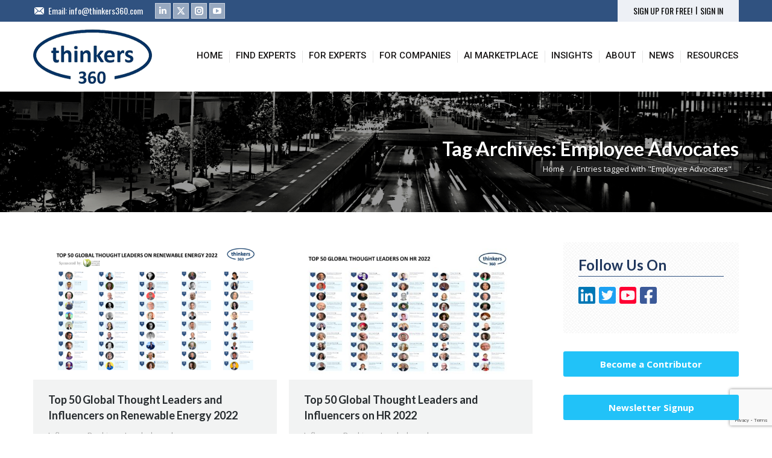

--- FILE ---
content_type: text/html; charset=UTF-8
request_url: https://www.thinkers360.com/tag/employee-advocates/
body_size: 35208
content:
<!DOCTYPE html>
<!--[if !(IE 6) | !(IE 7) | !(IE 8)  ]><!-->
<html dir="ltr" lang="en-US" prefix="og: https://ogp.me/ns#" class="no-js">
<!--<![endif]-->
<head>
	<meta charset="UTF-8" />
		<meta name="viewport" content="width=device-width, initial-scale=1, maximum-scale=1, user-scalable=0">
		<meta name="theme-color" content="#21c2f8"/>	<link rel="profile" href="https://gmpg.org/xfn/11" />
	<title>Employee Advocates | Thinkers360</title>
	<style>img:is([sizes="auto" i], [sizes^="auto," i]) { contain-intrinsic-size: 3000px 1500px }</style>
	
		<!-- All in One SEO 4.8.1.1 - aioseo.com -->
	<meta name="robots" content="max-image-preview:large" />
	<meta name="keywords" content="brand marketing,consultant marketplace,consulting marketplace,content marketing,creator economy,creators,discover experts,discover influencers,employee advocacy,employee advocates,expert discovery,expert marketing,find b2b influencers,find experts,find freelancers,find influencers,find renewable energy influencers,find thought leaders,global gurus,global thought leaders,hire authors,hire influencers,hire speakers,influencers 2022,largest b2b influencer marketplace,market research &amp; advisory,personal branding,renewable energy,renewable energy authors,renewable energy consultants,renewable energy influencers,renewable energy keynote speakers,renewable energy speakers,renewable energy thought leaders,social commerce,social media amplification,thought leader community,thought leader marketplace,thought leaders 2022,top influencers 2022,top thought leaders 2022,find hr influencers,hr,hr authors,hr consultants,hr influencers,hr keynote speakers,hr speakers,hr thought leaders,find mental health influencers,mental health,mental health authors,mental health consultants,mental health influencers,mental health keynote speakers,mental health speakers,mental health thought leaders,b2b influencer interviews,b2b influencer marketing,b2b influencer marketplace,b2b influencers,become a thought leader,building personal brand,discover thought leaders,expert marketplace,find b2b thought leaders,gig economy marketplace,influencer interview,influencer interviews,influencer marketing,influencer marketplace,professor m.s rao,thought leader interview,thought leader interviews,thought leadership,thought leadership interviews,work with thought leaders,entrepreneurship,entrepreneurship authors,entrepreneurship consultants,entrepreneurship influencers,entrepreneurship keynote speakers,entrepreneurship speakers,entrepreneurship thought leaders,find entrepreneurship influencers,authentic influence,building expertise,building credentials,building thought leadership,building influence,building resume,becoming a thought leader,becoming an influencer,b2b,business,business-to-business,digital disruption,influencer community,influencer discovery,innovation,insights series,personal brand,personal brand use cases,strategy,technology,thinkers360 insights series,thought leader videos,digital media kit,media kit,influencer media kit,thought leader media kit,thought leader resume" />
	<link rel="canonical" href="https://www.thinkers360.com/tag/employee-advocates/" />
	<meta name="generator" content="All in One SEO (AIOSEO) 4.8.1.1" />
		<script type="application/ld+json" class="aioseo-schema">
			{"@context":"https:\/\/schema.org","@graph":[{"@type":"BreadcrumbList","@id":"https:\/\/www.thinkers360.com\/tag\/employee-advocates\/#breadcrumblist","itemListElement":[{"@type":"ListItem","@id":"https:\/\/www.thinkers360.com\/#listItem","position":1,"name":"Home","item":"https:\/\/www.thinkers360.com\/","nextItem":{"@type":"ListItem","@id":"https:\/\/www.thinkers360.com\/tag\/employee-advocates\/#listItem","name":"Employee Advocates"}},{"@type":"ListItem","@id":"https:\/\/www.thinkers360.com\/tag\/employee-advocates\/#listItem","position":2,"name":"Employee Advocates","previousItem":{"@type":"ListItem","@id":"https:\/\/www.thinkers360.com\/#listItem","name":"Home"}}]},{"@type":"CollectionPage","@id":"https:\/\/www.thinkers360.com\/tag\/employee-advocates\/#collectionpage","url":"https:\/\/www.thinkers360.com\/tag\/employee-advocates\/","name":"Employee Advocates | Thinkers360","inLanguage":"en-US","isPartOf":{"@id":"https:\/\/www.thinkers360.com\/#website"},"breadcrumb":{"@id":"https:\/\/www.thinkers360.com\/tag\/employee-advocates\/#breadcrumblist"}},{"@type":"Organization","@id":"https:\/\/www.thinkers360.com\/#organization","name":"Thinkers360","description":"World\u2019s First Open Platform For Thought Leaders","url":"https:\/\/www.thinkers360.com\/"},{"@type":"WebSite","@id":"https:\/\/www.thinkers360.com\/#website","url":"https:\/\/www.thinkers360.com\/","name":"Thinkers360","description":"World\u2019s First Open Platform For Thought Leaders","inLanguage":"en-US","publisher":{"@id":"https:\/\/www.thinkers360.com\/#organization"}}]}
		</script>
		<!-- All in One SEO -->

<link rel='dns-prefetch' href='//maps.googleapis.com' />
<link rel='dns-prefetch' href='//fonts.googleapis.com' />
<link rel="alternate" type="application/rss+xml" title="Thinkers360 &raquo; Feed" href="https://www.thinkers360.com/feed/" />
<link rel="alternate" type="application/rss+xml" title="Thinkers360 &raquo; Comments Feed" href="https://www.thinkers360.com/comments/feed/" />
<link rel="alternate" type="application/rss+xml" title="Thinkers360 &raquo; Employee Advocates Tag Feed" href="https://www.thinkers360.com/tag/employee-advocates/feed/" />
<script>
window._wpemojiSettings = {"baseUrl":"https:\/\/s.w.org\/images\/core\/emoji\/15.0.3\/72x72\/","ext":".png","svgUrl":"https:\/\/s.w.org\/images\/core\/emoji\/15.0.3\/svg\/","svgExt":".svg","source":{"concatemoji":"https:\/\/www.thinkers360.com\/wp-includes\/js\/wp-emoji-release.min.js?ver=6.7.2"}};
/*! This file is auto-generated */
!function(i,n){var o,s,e;function c(e){try{var t={supportTests:e,timestamp:(new Date).valueOf()};sessionStorage.setItem(o,JSON.stringify(t))}catch(e){}}function p(e,t,n){e.clearRect(0,0,e.canvas.width,e.canvas.height),e.fillText(t,0,0);var t=new Uint32Array(e.getImageData(0,0,e.canvas.width,e.canvas.height).data),r=(e.clearRect(0,0,e.canvas.width,e.canvas.height),e.fillText(n,0,0),new Uint32Array(e.getImageData(0,0,e.canvas.width,e.canvas.height).data));return t.every(function(e,t){return e===r[t]})}function u(e,t,n){switch(t){case"flag":return n(e,"\ud83c\udff3\ufe0f\u200d\u26a7\ufe0f","\ud83c\udff3\ufe0f\u200b\u26a7\ufe0f")?!1:!n(e,"\ud83c\uddfa\ud83c\uddf3","\ud83c\uddfa\u200b\ud83c\uddf3")&&!n(e,"\ud83c\udff4\udb40\udc67\udb40\udc62\udb40\udc65\udb40\udc6e\udb40\udc67\udb40\udc7f","\ud83c\udff4\u200b\udb40\udc67\u200b\udb40\udc62\u200b\udb40\udc65\u200b\udb40\udc6e\u200b\udb40\udc67\u200b\udb40\udc7f");case"emoji":return!n(e,"\ud83d\udc26\u200d\u2b1b","\ud83d\udc26\u200b\u2b1b")}return!1}function f(e,t,n){var r="undefined"!=typeof WorkerGlobalScope&&self instanceof WorkerGlobalScope?new OffscreenCanvas(300,150):i.createElement("canvas"),a=r.getContext("2d",{willReadFrequently:!0}),o=(a.textBaseline="top",a.font="600 32px Arial",{});return e.forEach(function(e){o[e]=t(a,e,n)}),o}function t(e){var t=i.createElement("script");t.src=e,t.defer=!0,i.head.appendChild(t)}"undefined"!=typeof Promise&&(o="wpEmojiSettingsSupports",s=["flag","emoji"],n.supports={everything:!0,everythingExceptFlag:!0},e=new Promise(function(e){i.addEventListener("DOMContentLoaded",e,{once:!0})}),new Promise(function(t){var n=function(){try{var e=JSON.parse(sessionStorage.getItem(o));if("object"==typeof e&&"number"==typeof e.timestamp&&(new Date).valueOf()<e.timestamp+604800&&"object"==typeof e.supportTests)return e.supportTests}catch(e){}return null}();if(!n){if("undefined"!=typeof Worker&&"undefined"!=typeof OffscreenCanvas&&"undefined"!=typeof URL&&URL.createObjectURL&&"undefined"!=typeof Blob)try{var e="postMessage("+f.toString()+"("+[JSON.stringify(s),u.toString(),p.toString()].join(",")+"));",r=new Blob([e],{type:"text/javascript"}),a=new Worker(URL.createObjectURL(r),{name:"wpTestEmojiSupports"});return void(a.onmessage=function(e){c(n=e.data),a.terminate(),t(n)})}catch(e){}c(n=f(s,u,p))}t(n)}).then(function(e){for(var t in e)n.supports[t]=e[t],n.supports.everything=n.supports.everything&&n.supports[t],"flag"!==t&&(n.supports.everythingExceptFlag=n.supports.everythingExceptFlag&&n.supports[t]);n.supports.everythingExceptFlag=n.supports.everythingExceptFlag&&!n.supports.flag,n.DOMReady=!1,n.readyCallback=function(){n.DOMReady=!0}}).then(function(){return e}).then(function(){var e;n.supports.everything||(n.readyCallback(),(e=n.source||{}).concatemoji?t(e.concatemoji):e.wpemoji&&e.twemoji&&(t(e.twemoji),t(e.wpemoji)))}))}((window,document),window._wpemojiSettings);
</script>
<style id='wp-emoji-styles-inline-css'>

	img.wp-smiley, img.emoji {
		display: inline !important;
		border: none !important;
		box-shadow: none !important;
		height: 1em !important;
		width: 1em !important;
		margin: 0 0.07em !important;
		vertical-align: -0.1em !important;
		background: none !important;
		padding: 0 !important;
	}
</style>
<link rel='stylesheet' id='wp-block-library-css' href='https://www.thinkers360.com/wp-includes/css/dist/block-library/style.min.css?ver=6.7.2' media='all' />
<style id='wp-block-library-theme-inline-css'>
.wp-block-audio :where(figcaption){color:#555;font-size:13px;text-align:center}.is-dark-theme .wp-block-audio :where(figcaption){color:#ffffffa6}.wp-block-audio{margin:0 0 1em}.wp-block-code{border:1px solid #ccc;border-radius:4px;font-family:Menlo,Consolas,monaco,monospace;padding:.8em 1em}.wp-block-embed :where(figcaption){color:#555;font-size:13px;text-align:center}.is-dark-theme .wp-block-embed :where(figcaption){color:#ffffffa6}.wp-block-embed{margin:0 0 1em}.blocks-gallery-caption{color:#555;font-size:13px;text-align:center}.is-dark-theme .blocks-gallery-caption{color:#ffffffa6}:root :where(.wp-block-image figcaption){color:#555;font-size:13px;text-align:center}.is-dark-theme :root :where(.wp-block-image figcaption){color:#ffffffa6}.wp-block-image{margin:0 0 1em}.wp-block-pullquote{border-bottom:4px solid;border-top:4px solid;color:currentColor;margin-bottom:1.75em}.wp-block-pullquote cite,.wp-block-pullquote footer,.wp-block-pullquote__citation{color:currentColor;font-size:.8125em;font-style:normal;text-transform:uppercase}.wp-block-quote{border-left:.25em solid;margin:0 0 1.75em;padding-left:1em}.wp-block-quote cite,.wp-block-quote footer{color:currentColor;font-size:.8125em;font-style:normal;position:relative}.wp-block-quote:where(.has-text-align-right){border-left:none;border-right:.25em solid;padding-left:0;padding-right:1em}.wp-block-quote:where(.has-text-align-center){border:none;padding-left:0}.wp-block-quote.is-large,.wp-block-quote.is-style-large,.wp-block-quote:where(.is-style-plain){border:none}.wp-block-search .wp-block-search__label{font-weight:700}.wp-block-search__button{border:1px solid #ccc;padding:.375em .625em}:where(.wp-block-group.has-background){padding:1.25em 2.375em}.wp-block-separator.has-css-opacity{opacity:.4}.wp-block-separator{border:none;border-bottom:2px solid;margin-left:auto;margin-right:auto}.wp-block-separator.has-alpha-channel-opacity{opacity:1}.wp-block-separator:not(.is-style-wide):not(.is-style-dots){width:100px}.wp-block-separator.has-background:not(.is-style-dots){border-bottom:none;height:1px}.wp-block-separator.has-background:not(.is-style-wide):not(.is-style-dots){height:2px}.wp-block-table{margin:0 0 1em}.wp-block-table td,.wp-block-table th{word-break:normal}.wp-block-table :where(figcaption){color:#555;font-size:13px;text-align:center}.is-dark-theme .wp-block-table :where(figcaption){color:#ffffffa6}.wp-block-video :where(figcaption){color:#555;font-size:13px;text-align:center}.is-dark-theme .wp-block-video :where(figcaption){color:#ffffffa6}.wp-block-video{margin:0 0 1em}:root :where(.wp-block-template-part.has-background){margin-bottom:0;margin-top:0;padding:1.25em 2.375em}
</style>
<style id='classic-theme-styles-inline-css'>
/*! This file is auto-generated */
.wp-block-button__link{color:#fff;background-color:#32373c;border-radius:9999px;box-shadow:none;text-decoration:none;padding:calc(.667em + 2px) calc(1.333em + 2px);font-size:1.125em}.wp-block-file__button{background:#32373c;color:#fff;text-decoration:none}
</style>
<style id='global-styles-inline-css'>
:root{--wp--preset--aspect-ratio--square: 1;--wp--preset--aspect-ratio--4-3: 4/3;--wp--preset--aspect-ratio--3-4: 3/4;--wp--preset--aspect-ratio--3-2: 3/2;--wp--preset--aspect-ratio--2-3: 2/3;--wp--preset--aspect-ratio--16-9: 16/9;--wp--preset--aspect-ratio--9-16: 9/16;--wp--preset--color--black: #000000;--wp--preset--color--cyan-bluish-gray: #abb8c3;--wp--preset--color--white: #FFF;--wp--preset--color--pale-pink: #f78da7;--wp--preset--color--vivid-red: #cf2e2e;--wp--preset--color--luminous-vivid-orange: #ff6900;--wp--preset--color--luminous-vivid-amber: #fcb900;--wp--preset--color--light-green-cyan: #7bdcb5;--wp--preset--color--vivid-green-cyan: #00d084;--wp--preset--color--pale-cyan-blue: #8ed1fc;--wp--preset--color--vivid-cyan-blue: #0693e3;--wp--preset--color--vivid-purple: #9b51e0;--wp--preset--color--accent: #21c2f8;--wp--preset--color--dark-gray: #111;--wp--preset--color--light-gray: #767676;--wp--preset--gradient--vivid-cyan-blue-to-vivid-purple: linear-gradient(135deg,rgba(6,147,227,1) 0%,rgb(155,81,224) 100%);--wp--preset--gradient--light-green-cyan-to-vivid-green-cyan: linear-gradient(135deg,rgb(122,220,180) 0%,rgb(0,208,130) 100%);--wp--preset--gradient--luminous-vivid-amber-to-luminous-vivid-orange: linear-gradient(135deg,rgba(252,185,0,1) 0%,rgba(255,105,0,1) 100%);--wp--preset--gradient--luminous-vivid-orange-to-vivid-red: linear-gradient(135deg,rgba(255,105,0,1) 0%,rgb(207,46,46) 100%);--wp--preset--gradient--very-light-gray-to-cyan-bluish-gray: linear-gradient(135deg,rgb(238,238,238) 0%,rgb(169,184,195) 100%);--wp--preset--gradient--cool-to-warm-spectrum: linear-gradient(135deg,rgb(74,234,220) 0%,rgb(151,120,209) 20%,rgb(207,42,186) 40%,rgb(238,44,130) 60%,rgb(251,105,98) 80%,rgb(254,248,76) 100%);--wp--preset--gradient--blush-light-purple: linear-gradient(135deg,rgb(255,206,236) 0%,rgb(152,150,240) 100%);--wp--preset--gradient--blush-bordeaux: linear-gradient(135deg,rgb(254,205,165) 0%,rgb(254,45,45) 50%,rgb(107,0,62) 100%);--wp--preset--gradient--luminous-dusk: linear-gradient(135deg,rgb(255,203,112) 0%,rgb(199,81,192) 50%,rgb(65,88,208) 100%);--wp--preset--gradient--pale-ocean: linear-gradient(135deg,rgb(255,245,203) 0%,rgb(182,227,212) 50%,rgb(51,167,181) 100%);--wp--preset--gradient--electric-grass: linear-gradient(135deg,rgb(202,248,128) 0%,rgb(113,206,126) 100%);--wp--preset--gradient--midnight: linear-gradient(135deg,rgb(2,3,129) 0%,rgb(40,116,252) 100%);--wp--preset--font-size--small: 13px;--wp--preset--font-size--medium: 20px;--wp--preset--font-size--large: 36px;--wp--preset--font-size--x-large: 42px;--wp--preset--spacing--20: 0.44rem;--wp--preset--spacing--30: 0.67rem;--wp--preset--spacing--40: 1rem;--wp--preset--spacing--50: 1.5rem;--wp--preset--spacing--60: 2.25rem;--wp--preset--spacing--70: 3.38rem;--wp--preset--spacing--80: 5.06rem;--wp--preset--shadow--natural: 6px 6px 9px rgba(0, 0, 0, 0.2);--wp--preset--shadow--deep: 12px 12px 50px rgba(0, 0, 0, 0.4);--wp--preset--shadow--sharp: 6px 6px 0px rgba(0, 0, 0, 0.2);--wp--preset--shadow--outlined: 6px 6px 0px -3px rgba(255, 255, 255, 1), 6px 6px rgba(0, 0, 0, 1);--wp--preset--shadow--crisp: 6px 6px 0px rgba(0, 0, 0, 1);}:where(.is-layout-flex){gap: 0.5em;}:where(.is-layout-grid){gap: 0.5em;}body .is-layout-flex{display: flex;}.is-layout-flex{flex-wrap: wrap;align-items: center;}.is-layout-flex > :is(*, div){margin: 0;}body .is-layout-grid{display: grid;}.is-layout-grid > :is(*, div){margin: 0;}:where(.wp-block-columns.is-layout-flex){gap: 2em;}:where(.wp-block-columns.is-layout-grid){gap: 2em;}:where(.wp-block-post-template.is-layout-flex){gap: 1.25em;}:where(.wp-block-post-template.is-layout-grid){gap: 1.25em;}.has-black-color{color: var(--wp--preset--color--black) !important;}.has-cyan-bluish-gray-color{color: var(--wp--preset--color--cyan-bluish-gray) !important;}.has-white-color{color: var(--wp--preset--color--white) !important;}.has-pale-pink-color{color: var(--wp--preset--color--pale-pink) !important;}.has-vivid-red-color{color: var(--wp--preset--color--vivid-red) !important;}.has-luminous-vivid-orange-color{color: var(--wp--preset--color--luminous-vivid-orange) !important;}.has-luminous-vivid-amber-color{color: var(--wp--preset--color--luminous-vivid-amber) !important;}.has-light-green-cyan-color{color: var(--wp--preset--color--light-green-cyan) !important;}.has-vivid-green-cyan-color{color: var(--wp--preset--color--vivid-green-cyan) !important;}.has-pale-cyan-blue-color{color: var(--wp--preset--color--pale-cyan-blue) !important;}.has-vivid-cyan-blue-color{color: var(--wp--preset--color--vivid-cyan-blue) !important;}.has-vivid-purple-color{color: var(--wp--preset--color--vivid-purple) !important;}.has-black-background-color{background-color: var(--wp--preset--color--black) !important;}.has-cyan-bluish-gray-background-color{background-color: var(--wp--preset--color--cyan-bluish-gray) !important;}.has-white-background-color{background-color: var(--wp--preset--color--white) !important;}.has-pale-pink-background-color{background-color: var(--wp--preset--color--pale-pink) !important;}.has-vivid-red-background-color{background-color: var(--wp--preset--color--vivid-red) !important;}.has-luminous-vivid-orange-background-color{background-color: var(--wp--preset--color--luminous-vivid-orange) !important;}.has-luminous-vivid-amber-background-color{background-color: var(--wp--preset--color--luminous-vivid-amber) !important;}.has-light-green-cyan-background-color{background-color: var(--wp--preset--color--light-green-cyan) !important;}.has-vivid-green-cyan-background-color{background-color: var(--wp--preset--color--vivid-green-cyan) !important;}.has-pale-cyan-blue-background-color{background-color: var(--wp--preset--color--pale-cyan-blue) !important;}.has-vivid-cyan-blue-background-color{background-color: var(--wp--preset--color--vivid-cyan-blue) !important;}.has-vivid-purple-background-color{background-color: var(--wp--preset--color--vivid-purple) !important;}.has-black-border-color{border-color: var(--wp--preset--color--black) !important;}.has-cyan-bluish-gray-border-color{border-color: var(--wp--preset--color--cyan-bluish-gray) !important;}.has-white-border-color{border-color: var(--wp--preset--color--white) !important;}.has-pale-pink-border-color{border-color: var(--wp--preset--color--pale-pink) !important;}.has-vivid-red-border-color{border-color: var(--wp--preset--color--vivid-red) !important;}.has-luminous-vivid-orange-border-color{border-color: var(--wp--preset--color--luminous-vivid-orange) !important;}.has-luminous-vivid-amber-border-color{border-color: var(--wp--preset--color--luminous-vivid-amber) !important;}.has-light-green-cyan-border-color{border-color: var(--wp--preset--color--light-green-cyan) !important;}.has-vivid-green-cyan-border-color{border-color: var(--wp--preset--color--vivid-green-cyan) !important;}.has-pale-cyan-blue-border-color{border-color: var(--wp--preset--color--pale-cyan-blue) !important;}.has-vivid-cyan-blue-border-color{border-color: var(--wp--preset--color--vivid-cyan-blue) !important;}.has-vivid-purple-border-color{border-color: var(--wp--preset--color--vivid-purple) !important;}.has-vivid-cyan-blue-to-vivid-purple-gradient-background{background: var(--wp--preset--gradient--vivid-cyan-blue-to-vivid-purple) !important;}.has-light-green-cyan-to-vivid-green-cyan-gradient-background{background: var(--wp--preset--gradient--light-green-cyan-to-vivid-green-cyan) !important;}.has-luminous-vivid-amber-to-luminous-vivid-orange-gradient-background{background: var(--wp--preset--gradient--luminous-vivid-amber-to-luminous-vivid-orange) !important;}.has-luminous-vivid-orange-to-vivid-red-gradient-background{background: var(--wp--preset--gradient--luminous-vivid-orange-to-vivid-red) !important;}.has-very-light-gray-to-cyan-bluish-gray-gradient-background{background: var(--wp--preset--gradient--very-light-gray-to-cyan-bluish-gray) !important;}.has-cool-to-warm-spectrum-gradient-background{background: var(--wp--preset--gradient--cool-to-warm-spectrum) !important;}.has-blush-light-purple-gradient-background{background: var(--wp--preset--gradient--blush-light-purple) !important;}.has-blush-bordeaux-gradient-background{background: var(--wp--preset--gradient--blush-bordeaux) !important;}.has-luminous-dusk-gradient-background{background: var(--wp--preset--gradient--luminous-dusk) !important;}.has-pale-ocean-gradient-background{background: var(--wp--preset--gradient--pale-ocean) !important;}.has-electric-grass-gradient-background{background: var(--wp--preset--gradient--electric-grass) !important;}.has-midnight-gradient-background{background: var(--wp--preset--gradient--midnight) !important;}.has-small-font-size{font-size: var(--wp--preset--font-size--small) !important;}.has-medium-font-size{font-size: var(--wp--preset--font-size--medium) !important;}.has-large-font-size{font-size: var(--wp--preset--font-size--large) !important;}.has-x-large-font-size{font-size: var(--wp--preset--font-size--x-large) !important;}
:where(.wp-block-post-template.is-layout-flex){gap: 1.25em;}:where(.wp-block-post-template.is-layout-grid){gap: 1.25em;}
:where(.wp-block-columns.is-layout-flex){gap: 2em;}:where(.wp-block-columns.is-layout-grid){gap: 2em;}
:root :where(.wp-block-pullquote){font-size: 1.5em;line-height: 1.6;}
</style>
<link rel='stylesheet' id='contact-form-7-css' href='https://www.thinkers360.com/wp-content/plugins/contact-form-7/includes/css/styles.css?ver=6.0.6' media='all' />
<link rel='stylesheet' id='the7-font-css' href='https://www.thinkers360.com/wp-content/themes/dt-the7/fonts/icomoon-the7-font/icomoon-the7-font.min.css?ver=12.4.1' media='all' />
<link rel='stylesheet' id='the7-awesome-fonts-css' href='https://www.thinkers360.com/wp-content/themes/dt-the7/fonts/FontAwesome/css/all.min.css?ver=12.4.1' media='all' />
<link rel='stylesheet' id='the7-Defaults-css' href='https://www.thinkers360.com/wp-content/uploads/smile_fonts/Defaults/Defaults.css?ver=6.7.2' media='all' />
<link rel='stylesheet' id='dt-web-fonts-css' href='https://fonts.googleapis.com/css?family=Open+Sans:400,600,700%7COswald:400,600,700%7CRoboto:400,500,600,700%7CLato:400,600,700' media='all' />
<link rel='stylesheet' id='dt-main-css' href='https://www.thinkers360.com/wp-content/themes/dt-the7/css/main.min.css?ver=12.4.1' media='all' />
<style id='dt-main-inline-css'>
body #load {
  display: block;
  height: 100%;
  overflow: hidden;
  position: fixed;
  width: 100%;
  z-index: 9901;
  opacity: 1;
  visibility: visible;
  transition: all .35s ease-out;
}
.load-wrap {
  width: 100%;
  height: 100%;
  background-position: center center;
  background-repeat: no-repeat;
  text-align: center;
  display: -ms-flexbox;
  display: -ms-flex;
  display: flex;
  -ms-align-items: center;
  -ms-flex-align: center;
  align-items: center;
  -ms-flex-flow: column wrap;
  flex-flow: column wrap;
  -ms-flex-pack: center;
  -ms-justify-content: center;
  justify-content: center;
}
.load-wrap > svg {
  position: absolute;
  top: 50%;
  left: 50%;
  transform: translate(-50%,-50%);
}
#load {
  background: var(--the7-elementor-beautiful-loading-bg,rgba(255,255,255,0.9));
  --the7-beautiful-spinner-color2: var(--the7-beautiful-spinner-color,rgba(33,194,248,0.97));
}

</style>
<link rel='stylesheet' id='the7-custom-scrollbar-css' href='https://www.thinkers360.com/wp-content/themes/dt-the7/lib/custom-scrollbar/custom-scrollbar.min.css?ver=12.4.1' media='all' />
<link rel='stylesheet' id='the7-wpbakery-css' href='https://www.thinkers360.com/wp-content/themes/dt-the7/css/wpbakery.min.css?ver=12.4.1' media='all' />
<link rel='stylesheet' id='the7-core-css' href='https://www.thinkers360.com/wp-content/plugins/dt-the7-core/assets/css/post-type.min.css?ver=2.7.10' media='all' />
<link rel='stylesheet' id='the7-css-vars-css' href='https://www.thinkers360.com/wp-content/uploads/the7-css/css-vars.css?ver=2a153802110c' media='all' />
<link rel='stylesheet' id='dt-custom-css' href='https://www.thinkers360.com/wp-content/uploads/the7-css/custom.css?ver=2a153802110c' media='all' />
<link rel='stylesheet' id='dt-media-css' href='https://www.thinkers360.com/wp-content/uploads/the7-css/media.css?ver=2a153802110c' media='all' />
<link rel='stylesheet' id='the7-mega-menu-css' href='https://www.thinkers360.com/wp-content/uploads/the7-css/mega-menu.css?ver=2a153802110c' media='all' />
<link rel='stylesheet' id='the7-elements-albums-portfolio-css' href='https://www.thinkers360.com/wp-content/uploads/the7-css/the7-elements-albums-portfolio.css?ver=2a153802110c' media='all' />
<link rel='stylesheet' id='the7-elements-css' href='https://www.thinkers360.com/wp-content/uploads/the7-css/post-type-dynamic.css?ver=2a153802110c' media='all' />
<link rel='stylesheet' id='style-css' href='https://www.thinkers360.com/wp-content/themes/dt-the7/style.css?ver=12.4.1' media='all' />
<link rel='stylesheet' id='ultimate-vc-addons-style-min-css' href='https://www.thinkers360.com/wp-content/plugins/Ultimate_VC_Addons/assets/min-css/ultimate.min.css?ver=3.20.2' media='all' />
<link rel='stylesheet' id='ultimate-vc-addons-icons-css' href='https://www.thinkers360.com/wp-content/plugins/Ultimate_VC_Addons/assets/css/icons.css?ver=3.20.2' media='all' />
<link rel='stylesheet' id='ultimate-vc-addons-vidcons-css' href='https://www.thinkers360.com/wp-content/plugins/Ultimate_VC_Addons/assets/fonts/vidcons.css?ver=3.20.2' media='all' />
<link rel='stylesheet' id='ultimate-vc-addons-selected-google-fonts-style-css' href='https://fonts.googleapis.com/css?family=Open+Sans:normal,500,600|Great+Vibes|Roboto:normal,500,700,900&#038;subset=cyrillic,cyrillic-ext,greek,greek-ext,hebrew,latin,latin-ext,vietnamese' media='all' />
<link rel='stylesheet' id='cp-animate-slide-css' href='https://www.thinkers360.com/wp-content/plugins/convertplug/modules/assets/css/minified-animation/slide.min.css?ver=3.6.0' media='all' />
<link rel='stylesheet' id='cp-animate-bounce-css' href='https://www.thinkers360.com/wp-content/plugins/convertplug/modules/assets/css/minified-animation/bounce.min.css?ver=3.6.0' media='all' />
<link rel='stylesheet' id='convert-plus-module-main-style-css' href='https://www.thinkers360.com/wp-content/plugins/convertplug/modules/assets/css/cp-module-main.css?ver=3.6.0' media='all' />
<link rel='stylesheet' id='convert-plus-modal-style-css' href='https://www.thinkers360.com/wp-content/plugins/convertplug/modules/modal/assets/css/modal.min.css?ver=3.6.0' media='all' />
<script src="https://www.thinkers360.com/wp-includes/js/jquery/jquery.min.js?ver=3.7.1" id="jquery-core-js"></script>
<script src="https://www.thinkers360.com/wp-includes/js/jquery/jquery-migrate.min.js?ver=3.4.1" id="jquery-migrate-js"></script>
<script src="//www.thinkers360.com/wp-content/plugins/revslider/sr6/assets/js/rbtools.min.js?ver=6.7.29" async id="tp-tools-js"></script>
<script src="//www.thinkers360.com/wp-content/plugins/revslider/sr6/assets/js/rs6.min.js?ver=6.7.31" async id="revmin-js"></script>
<script id="dt-above-fold-js-extra">
var dtLocal = {"themeUrl":"https:\/\/www.thinkers360.com\/wp-content\/themes\/dt-the7","passText":"To view this protected post, enter the password below:","moreButtonText":{"loading":"Loading...","loadMore":"Load more"},"postID":"5483","ajaxurl":"https:\/\/www.thinkers360.com\/wp-admin\/admin-ajax.php","REST":{"baseUrl":"https:\/\/www.thinkers360.com\/wp-json\/the7\/v1","endpoints":{"sendMail":"\/send-mail"}},"contactMessages":{"required":"One or more fields have an error. Please check and try again.","terms":"Please accept the privacy policy.","fillTheCaptchaError":"Please, fill the captcha."},"captchaSiteKey":"","ajaxNonce":"f30dafbc29","pageData":{"type":"archive","template":"archive","layout":"masonry"},"themeSettings":{"smoothScroll":"off","lazyLoading":false,"desktopHeader":{"height":116},"ToggleCaptionEnabled":"disabled","ToggleCaption":"Navigation","floatingHeader":{"showAfter":140,"showMenu":true,"height":60,"logo":{"showLogo":true,"html":"<img class=\" preload-me\" src=\"https:\/\/www.thinkers360.com\/wp-content\/uploads\/2017\/11\/Logo_Thinkers360_small.png\" srcset=\"https:\/\/www.thinkers360.com\/wp-content\/uploads\/2017\/11\/Logo_Thinkers360_small.png 120w, https:\/\/www.thinkers360.com\/wp-content\/uploads\/2017\/11\/Logo_Thinkers360_small.png 120w\" width=\"120\" height=\"55\"   sizes=\"120px\" alt=\"Thinkers360\" \/>","url":"https:\/\/www.thinkers360.com\/"}},"topLine":{"floatingTopLine":{"logo":{"showLogo":false,"html":""}}},"mobileHeader":{"firstSwitchPoint":890,"secondSwitchPoint":530,"firstSwitchPointHeight":116,"secondSwitchPointHeight":106,"mobileToggleCaptionEnabled":"disabled","mobileToggleCaption":"Menu"},"stickyMobileHeaderFirstSwitch":{"logo":{"html":"<img class=\" preload-me\" src=\"https:\/\/www.thinkers360.com\/wp-content\/uploads\/2017\/11\/Logo_Thinkers360.png\" srcset=\"https:\/\/www.thinkers360.com\/wp-content\/uploads\/2017\/11\/Logo_Thinkers360.png 197w, https:\/\/www.thinkers360.com\/wp-content\/uploads\/2017\/11\/Logo_Thinkers360.png 197w\" width=\"197\" height=\"90\"   sizes=\"197px\" alt=\"Thinkers360\" \/>"}},"stickyMobileHeaderSecondSwitch":{"logo":{"html":"<img class=\" preload-me\" src=\"https:\/\/www.thinkers360.com\/wp-content\/uploads\/2017\/11\/Logo_Thinkers360.png\" srcset=\"https:\/\/www.thinkers360.com\/wp-content\/uploads\/2017\/11\/Logo_Thinkers360.png 197w, https:\/\/www.thinkers360.com\/wp-content\/uploads\/2017\/11\/Logo_Thinkers360.png 197w\" width=\"197\" height=\"90\"   sizes=\"197px\" alt=\"Thinkers360\" \/>"}},"sidebar":{"switchPoint":970},"boxedWidth":"1280px"},"VCMobileScreenWidth":"768"};
var dtShare = {"shareButtonText":{"facebook":"Share on Facebook","twitter":"Share on X","pinterest":"Pin it","linkedin":"Share on Linkedin","whatsapp":"Share on Whatsapp"},"overlayOpacity":"85"};
</script>
<script src="https://www.thinkers360.com/wp-content/themes/dt-the7/js/above-the-fold.min.js?ver=12.4.1" id="dt-above-fold-js"></script>
<script src="https://www.thinkers360.com/wp-content/plugins/Ultimate_VC_Addons/assets/min-js/modernizr-custom.min.js?ver=3.20.2" id="ultimate-vc-addons-modernizr-js"></script>
<script src="https://www.thinkers360.com/wp-content/plugins/Ultimate_VC_Addons/assets/min-js/jquery-ui.min.js?ver=3.20.2" id="jquery_ui-js"></script>
<script src="https://maps.googleapis.com/maps/api/js" id="ultimate-vc-addons-googleapis-js"></script>
<script src="https://www.thinkers360.com/wp-includes/js/jquery/ui/core.min.js?ver=1.13.3" id="jquery-ui-core-js"></script>
<script src="https://www.thinkers360.com/wp-includes/js/jquery/ui/mouse.min.js?ver=1.13.3" id="jquery-ui-mouse-js"></script>
<script src="https://www.thinkers360.com/wp-includes/js/jquery/ui/slider.min.js?ver=1.13.3" id="jquery-ui-slider-js"></script>
<script src="https://www.thinkers360.com/wp-content/plugins/Ultimate_VC_Addons/assets/min-js/jquery-ui-labeledslider.min.js?ver=3.20.2" id="ultimate-vc-addons_range_tick-js"></script>
<script src="https://www.thinkers360.com/wp-content/plugins/Ultimate_VC_Addons/assets/min-js/ultimate.min.js?ver=3.20.2" id="ultimate-vc-addons-script-js"></script>
<script src="https://www.thinkers360.com/wp-content/plugins/Ultimate_VC_Addons/assets/min-js/modal-all.min.js?ver=3.20.2" id="ultimate-vc-addons-modal-all-js"></script>
<script src="https://www.thinkers360.com/wp-content/plugins/Ultimate_VC_Addons/assets/min-js/jparallax.min.js?ver=3.20.2" id="ultimate-vc-addons-jquery.shake-js"></script>
<script src="https://www.thinkers360.com/wp-content/plugins/Ultimate_VC_Addons/assets/min-js/vhparallax.min.js?ver=3.20.2" id="ultimate-vc-addons-jquery.vhparallax-js"></script>
<script src="https://www.thinkers360.com/wp-content/plugins/Ultimate_VC_Addons/assets/min-js/ultimate_bg.min.js?ver=3.20.2" id="ultimate-vc-addons-row-bg-js"></script>
<script src="https://www.thinkers360.com/wp-content/plugins/Ultimate_VC_Addons/assets/min-js/mb-YTPlayer.min.js?ver=3.20.2" id="ultimate-vc-addons-jquery.ytplayer-js"></script>
<script></script><link rel="https://api.w.org/" href="https://www.thinkers360.com/wp-json/" /><link rel="alternate" title="JSON" type="application/json" href="https://www.thinkers360.com/wp-json/wp/v2/tags/345" /><link rel="EditURI" type="application/rsd+xml" title="RSD" href="https://www.thinkers360.com/xmlrpc.php?rsd" />
<meta name="generator" content="WordPress 6.7.2" />
<!-- Start Drift By WP-Plugin: Drift -->
<!-- Start of Async Drift Code -->
<script>
"use strict";

!function() {
  var t = window.driftt = window.drift = window.driftt || [];
  if (!t.init) {
    if (t.invoked) return void (window.console && console.error && console.error("Drift snippet included twice."));
    t.invoked = !0, t.methods = [ "identify", "config", "track", "reset", "debug", "show", "ping", "page", "hide", "off", "on" ], 
    t.factory = function(e) {
      return function() {
        var n = Array.prototype.slice.call(arguments);
        return n.unshift(e), t.push(n), t;
      };
    }, t.methods.forEach(function(e) {
      t[e] = t.factory(e);
    }), t.load = function(t) {
      var e = 3e5, n = Math.ceil(new Date() / e) * e, o = document.createElement("script");
      o.type = "text/javascript", o.async = !0, o.crossorigin = "anonymous", o.src = "https://js.driftt.com/include/" + n + "/" + t + ".js";
      var i = document.getElementsByTagName("script")[0];
      i.parentNode.insertBefore(o, i);
    };
  }
}();
drift.SNIPPET_VERSION = '0.3.1';
drift.load('37wbkibbsh5m');
</script>
<!-- End of Async Drift Code --><!-- end: Drift Code. -->
<meta name="generator" content="Powered by WPBakery Page Builder - drag and drop page builder for WordPress."/>
<meta name="generator" content="Powered by Slider Revolution 6.7.31 - responsive, Mobile-Friendly Slider Plugin for WordPress with comfortable drag and drop interface." />
<script type="text/javascript" id="the7-loader-script">
document.addEventListener("DOMContentLoaded", function(event) {
	var load = document.getElementById("load");
	if(!load.classList.contains('loader-removed')){
		var removeLoading = setTimeout(function() {
			load.className += " loader-removed";
		}, 300);
	}
});
</script>
		<link rel="icon" href="https://www.thinkers360.com/wp-content/uploads/2017/11/favicon.png" type="image/png" sizes="16x16"/><link rel="icon" href="https://www.thinkers360.com/wp-content/uploads/2017/11/favicon.png" type="image/png" sizes="32x32"/><script>function setREVStartSize(e){
			//window.requestAnimationFrame(function() {
				window.RSIW = window.RSIW===undefined ? window.innerWidth : window.RSIW;
				window.RSIH = window.RSIH===undefined ? window.innerHeight : window.RSIH;
				try {
					var pw = document.getElementById(e.c).parentNode.offsetWidth,
						newh;
					pw = pw===0 || isNaN(pw) || (e.l=="fullwidth" || e.layout=="fullwidth") ? window.RSIW : pw;
					e.tabw = e.tabw===undefined ? 0 : parseInt(e.tabw);
					e.thumbw = e.thumbw===undefined ? 0 : parseInt(e.thumbw);
					e.tabh = e.tabh===undefined ? 0 : parseInt(e.tabh);
					e.thumbh = e.thumbh===undefined ? 0 : parseInt(e.thumbh);
					e.tabhide = e.tabhide===undefined ? 0 : parseInt(e.tabhide);
					e.thumbhide = e.thumbhide===undefined ? 0 : parseInt(e.thumbhide);
					e.mh = e.mh===undefined || e.mh=="" || e.mh==="auto" ? 0 : parseInt(e.mh,0);
					if(e.layout==="fullscreen" || e.l==="fullscreen")
						newh = Math.max(e.mh,window.RSIH);
					else{
						e.gw = Array.isArray(e.gw) ? e.gw : [e.gw];
						for (var i in e.rl) if (e.gw[i]===undefined || e.gw[i]===0) e.gw[i] = e.gw[i-1];
						e.gh = e.el===undefined || e.el==="" || (Array.isArray(e.el) && e.el.length==0)? e.gh : e.el;
						e.gh = Array.isArray(e.gh) ? e.gh : [e.gh];
						for (var i in e.rl) if (e.gh[i]===undefined || e.gh[i]===0) e.gh[i] = e.gh[i-1];
											
						var nl = new Array(e.rl.length),
							ix = 0,
							sl;
						e.tabw = e.tabhide>=pw ? 0 : e.tabw;
						e.thumbw = e.thumbhide>=pw ? 0 : e.thumbw;
						e.tabh = e.tabhide>=pw ? 0 : e.tabh;
						e.thumbh = e.thumbhide>=pw ? 0 : e.thumbh;
						for (var i in e.rl) nl[i] = e.rl[i]<window.RSIW ? 0 : e.rl[i];
						sl = nl[0];
						for (var i in nl) if (sl>nl[i] && nl[i]>0) { sl = nl[i]; ix=i;}
						var m = pw>(e.gw[ix]+e.tabw+e.thumbw) ? 1 : (pw-(e.tabw+e.thumbw)) / (e.gw[ix]);
						newh =  (e.gh[ix] * m) + (e.tabh + e.thumbh);
					}
					var el = document.getElementById(e.c);
					if (el!==null && el) el.style.height = newh+"px";
					el = document.getElementById(e.c+"_wrapper");
					if (el!==null && el) {
						el.style.height = newh+"px";
						el.style.display = "block";
					}
				} catch(e){
					console.log("Failure at Presize of Slider:" + e)
				}
			//});
		  };</script>
<noscript><style> .wpb_animate_when_almost_visible { opacity: 1; }</style></noscript><!-- Global site tag (gtag.js) - Google Analytics -->
<script async src="https://www.googletagmanager.com/gtag/js?id=UA-126560335-1"></script>
<script>
window.dataLayer = window.dataLayer || [];
function gtag(){dataLayer.push(arguments);}
gtag('js', new Date());
gtag('config', 'UA-126560335-1');
</script>



<!-- Google tag (gtag.js) - Google Analytics -->

<script async src=https://www.googletagmanager.com/gtag/js?id=UA-243813827-1>

</script>

<script>

  window.dataLayer = window.dataLayer || [];

  function gtag(){dataLayer.push(arguments);}

  gtag('js', new Date());

 

  gtag('config', 'UA-243813827-1');

</script>



<script>

jQuery(document).ready(function($){
	
	$(".clickAd").click(function(){
	var ad=$(this).data('ad');

		$.ajax({
        type:"POST",
        url:'https://www.thinkers360.com/tl/home/clickAd',
        data:'ad='+ad,
        success: function(response){
        }
    });
});
});
	
</script>

<style id='the7-custom-inline-css' type='text/css'>
#drift-frame-chat,#drift-frame-controller{left:0px;}

/* For modal text break*/
.cp-jugaad .cp-row.cp-table .cp-content-section, .cp-jugaad .cp-row.cp-table .cp-form-section{word-break:unset!important;}
/* For modal text break*/

/* Topbar Button Start*/
.btn-topbar {
    padding: 7px 26px;
    text-align: center;
    cursor: pointer;
    color: #FFFFFF;
    background: rgba(255,255,255,0.80);
}
.btn-topbar:hover { 
   background-color: #21c2f8; 
   
}
.btn-topbar a{
   color:#000;
}
.btn-topbar:hover a { 
  opacity:1 !important;
   color:#fff;
}
/* Topbar Button End*/


/*##### Sidebar widget title font size increase start #####*/
#presscore-blog-posts-2 .widget-title,#presscore-blog-categories-2 .widget-title{
      font-size:20px !important; 
      line-height:27px !important;
}
/*##### Sidebar widget title font size increase end #####*/


/* Page title text shadow start*/
.hgroup h1{ text-shadow: 1px 2px 1px rgba(0,0,0,1);}
/* Page title text shadow end*/

/*#####Page title font size and line height start#####*/
.h2-size{
   font-size:32px !important;
   line-height:40px !important;
}
/*#####Page title font size and line height end#####*/

/*###Right sidebar blog post start####*/
#presscore-blog-posts-2 .recent-posts li {
   border-bottom:1px dashed #d2d2d2;
   padding:10px 0;
}
#presscore-blog-posts-2 .recent-posts li:last-child {border-bottom:0; }

/*###Right sidebar blog post end###*/


/*********************
Sidebar css start here
*********************/

/*
#custom_html-4{
  border:3px double #f7f7f7;
 background:#333;
}
#custom_html-4 .widget-title{
  color:#fff !important;
  border-bottom:4px double #fff;
  padding-bottom:5px;
}
*/ 
#custom_html-4,#custom_html-8{
  padding:0;
 background:none;
}
 .sidebar-contact{
    background: #EE612C;
    border: 1px solid #fff;
    color: #fff;
    font-weight: 600;
    margin-top: 20px;
    font-family: "Open Sans", Helvetica, Arial, Verdana, sans-serif;
    font-weight: normal 600;
    font-size:14px;
    line-height:38px; 
    text-align: center;
    text-transform: uppercase;
    cursor:pointer;
    transition: all 0.5s ease;
}
 .sidebar-contact:hover{
    background: #333;
   transition: all 0.5s ease;
   color:#fff;
}

#nav_menu-3{padding:0}
#nav_menu-3 .widget-title {
   color:#fff;
    background: #ff0827 none repeat scroll 0 0;
    padding: 6px 20px;
}

.menu-sidebar-menu-container{padding:5px 25px!important;}

/*********************
###############################Sidebar css end here######################################
*********************/

/*Footer full width custom css*/
.wf-12-12{width:100% !important;}

/********************
Footer section start
*******************/

span.wpcf7-list-item{display:block!important}
.footer .widget{margin-bottom:0 !important;}

.footer-section-content{
  width:100%;
}
.treecss{margin-bottom:-4px;max-width:100%;}
.footer-section-content-left, .footer-section-content-right{
  float:left;
}
.footer-section-content-left{width:80%;float:left;}
.footer-section-content-right{
width:20%;
float:left;
text-align:right;
}
.borderset{border:1px solid #ddd;clear:both;
  width:94.2%;
  padding-right:5px;
  border-top-width:0;
}
.iconleft{float:left;width:3%;}
.iconright{float:left;color:#fff;padding-left:10px;width:95%;}
.iconright a{text-decoration:none;}
.iconcontent{margin-top:6px;}

.linkcontent{margin-top:20px;}
.linkcontent-left{float:left;width:79%;color:#fff;}
.linkcontent-left a{text-decoration:none;}
.linkcontent-right{float:left;width:16%;text-align:right;}


.bottom-right{float:right; margin-left:10px;}

/*Responsive code*/
@media screen and (max-width: 687px) and (min-width: 350px) {
.iconleft{width:7% !important;}
.iconright{width:80% !important;}
.borderset{width:100%!important;margin-top:15px!important;padding:0!important;}
    .marginbot{margin-bottom:15px;}
    .linkcontent-left{float:none !important;}
    .linkcontent-right{width:100%!important;margin-top:20px!important;}
}
@media screen  and (max-width:349px){

.iconleft{width:10% !important;}
.iconright{width:80% !important;}
.borderset{
   width:100%!important;
   margin-top:15px!important;
   padding:0!important; 
}
    .marginbot{margin-bottom:15px;}
    .linkcontent-left{float:none !important;}
    .linkcontent-right{width:100%!important;margin-top:20px!important;}
}

@media screen and (max-width: 980px) and (min-width:688px) {
    .iconleft{width:4%  !important;}
    .iconright{width:90% !important;padding-left:10px;}
  
}

@media screen and (max-width: 927px) and (min-width: 890px) {

.linkcontent-left{width:60%;}
.linkcontent-right{width:35%;}

.footer-section-content-right{padding-top:20px;}

}
@media screen and (max-width: 889px) and (min-width: 790px) {

.linkcontent-left{width:60%;}
.linkcontent-right{width:35%;}
.treecss{margin-bottom:-4px !important; max-width:100%;}
.footer-section-content-right{padding-top:36px;}

}

@media screen and (max-width: 789px) and (min-width: 320px) {

.linkcontent-left{width:auto;}
.linkcontent-right{width:auto; text-align:left;}

.footer-section-content-right{padding-top:36px;}
.footer-section-content-right {width:auto; float:none;}
.linkcontent-right
.footer-section-content-left {width:auto; float:none;margin-right:20px;}
.treecss{margin-bottom:-19px;}
}

@media screen and (max-width: 789px) and (min-width: 689px) {
.treecss{margin-bottom:-4px!important;}
.linkcontent-left{width:60%;}
.linkcontent-right{width:35%; text-align:right;}
}


/************************
Footer section end
************************/

/*##### Sidebar widget title font size increase start #####*/
.widget-title{
      font-size:18px; 
      line-height:27px;
}
/*##### Sidebar widget title font size increase end #####*/

/*###Right sidebar blog post start####*/
#presscore-blog-posts-2 .recent-posts li {
   border-bottom:1px dashed #d2d2d2;
   padding:10px 0;
}
#presscore-blog-posts-2 .recent-posts li:last-child {border-bottom:0; }

/*###Right sidebar blog post end###*/


.testimonial-vcard img,.testimonial-vcard .rollover i,.testimonial-vcard .alignleft{width:80px!important;height:80px!important;}

.main-nav > li > a {
	padding: 4px 1px 4px 1px;
}

.wpcf7-not-valid-tip{display:block!important;}
</style>
</head>
<body id="the7-body" class="archive tag tag-employee-advocates tag-345 wp-embed-responsive the7-core-ver-2.7.10 layout-masonry description-under-image dt-responsive-on right-mobile-menu-close-icon ouside-menu-close-icon mobile-hamburger-close-bg-enable mobile-hamburger-close-bg-hover-enable  fade-medium-mobile-menu-close-icon fade-medium-menu-close-icon srcset-enabled btn-flat custom-btn-color custom-btn-hover-color phantom-fade phantom-shadow-decoration phantom-custom-logo-on floating-mobile-menu-icon top-header first-switch-logo-left first-switch-menu-right second-switch-logo-left second-switch-menu-right layzr-loading-on popup-message-style the7-ver-12.4.1 dt-fa-compatibility wpb-js-composer js-comp-ver-8.3.1 vc_responsive">
<!-- The7 12.4.1 -->
<div id="load" class="hourglass-loader">
	<div class="load-wrap"><style type="text/css">
    .the7-spinner {
        width: 60px;
        height: 72px;
        position: relative;
    }
    .the7-spinner > div {
        animation: spinner-animation 1.2s cubic-bezier(1, 1, 1, 1) infinite;
        width: 9px;
        left: 0;
        display: inline-block;
        position: absolute;
        background-color:var(--the7-beautiful-spinner-color2);
        height: 18px;
        top: 27px;
    }
    div.the7-spinner-animate-2 {
        animation-delay: 0.2s;
        left: 13px
    }
    div.the7-spinner-animate-3 {
        animation-delay: 0.4s;
        left: 26px
    }
    div.the7-spinner-animate-4 {
        animation-delay: 0.6s;
        left: 39px
    }
    div.the7-spinner-animate-5 {
        animation-delay: 0.8s;
        left: 52px
    }
    @keyframes spinner-animation {
        0% {
            top: 27px;
            height: 18px;
        }
        20% {
            top: 9px;
            height: 54px;
        }
        50% {
            top: 27px;
            height: 18px;
        }
        100% {
            top: 27px;
            height: 18px;
        }
    }
</style>

<div class="the7-spinner">
    <div class="the7-spinner-animate-1"></div>
    <div class="the7-spinner-animate-2"></div>
    <div class="the7-spinner-animate-3"></div>
    <div class="the7-spinner-animate-4"></div>
    <div class="the7-spinner-animate-5"></div>
</div></div>
</div>
<div id="page" >
	<a class="skip-link screen-reader-text" href="#content">Skip to content</a>

<div class="masthead inline-header right widgets full-height dividers shadow-decoration shadow-mobile-header-decoration small-mobile-menu-icon mobile-menu-icon-bg-on mobile-menu-icon-hover-bg-on dt-parent-menu-clickable show-sub-menu-on-hover"  role="banner">

	<div class="top-bar top-bar-line-hide">
	<div class="top-bar-bg" ></div>
	<div class="left-widgets mini-widgets"><span class="mini-contacts email show-on-desktop in-top-bar-left in-top-bar"><i class="fa-fw icomoon-the7-font-the7-mail-05"></i>Email:  <a href="mailto:info@thinkers360.com" style="text-decoration:none">info@thinkers360.com</a></span><div class="soc-ico show-on-desktop in-menu-first-switch hide-on-second-switch custom-bg custom-border border-on hover-accent-bg hover-accent-border hover-border-on"><a title="Linkedin page opens in new window" href="https://www.linkedin.com/company/thinkers360/" target="_blank" class="linkedin"><span class="soc-font-icon"></span><span class="screen-reader-text">Linkedin page opens in new window</span></a><a title="X page opens in new window" href="https://twitter.com/Thinkers360" target="_blank" class="twitter"><span class="soc-font-icon"></span><span class="screen-reader-text">X page opens in new window</span></a><a title="Instagram page opens in new window" href="https://www.instagram.com/thinkers_360/" target="_blank" class="instagram"><span class="soc-font-icon"></span><span class="screen-reader-text">Instagram page opens in new window</span></a><a title="YouTube page opens in new window" href="https://www.youtube.com/channel/UCOrzGtUQo945z9xvqBuKlYw" target="_blank" class="you-tube"><span class="soc-font-icon"></span><span class="screen-reader-text">YouTube page opens in new window</span></a></div></div><div class="right-widgets mini-widgets"><div class="text-area show-on-desktop in-top-bar-right in-menu-second-switch first last" style="margin-right:-10px;">
    <div class="hrpanel">
   <a style="text-decoration:none; margin-right:5px" href="https://www.thinkers360.com/tl/users/registration">SIGN UP FOR FREE!</a>
   <a style="text-decoration:none;margin-right:5px;margin-top:-2px;color:#000">|</a>
   <a style="text-decoration:none;" href="https://www.thinkers360.com/tl/users/login">SIGN IN</a>
   </div>
</div>

<div class="text-area show-on-desktop in-top-bar-right in-menu-second-switch"></div></div></div>

	<header class="header-bar">

		<div class="branding">
	<div id="site-title" class="assistive-text">Thinkers360</div>
	<div id="site-description" class="assistive-text">World’s First Open Platform For Thought Leaders</div>
	<a class="" href="https://www.thinkers360.com/"><img class=" preload-me" src="https://www.thinkers360.com/wp-content/uploads/2017/11/Logo_Thinkers360.png" srcset="https://www.thinkers360.com/wp-content/uploads/2017/11/Logo_Thinkers360.png 197w, https://www.thinkers360.com/wp-content/uploads/2017/11/Logo_Thinkers360.png 197w" width="197" height="90"   sizes="197px" alt="Thinkers360" /></a></div>

		<ul id="primary-menu" class="main-nav underline-decoration from-centre-line outside-item-remove-margin"><li class="menu-item menu-item-type-post_type menu-item-object-page menu-item-home menu-item-21 first depth-0"><a href='https://www.thinkers360.com/' data-level='1'><span class="menu-item-text"><span class="menu-text">Home</span></span></a></li> <li class="menu-item menu-item-type-custom menu-item-object-custom menu-item-has-children menu-item-2842 has-children depth-0"><a href='https://www.thinkers360.com/tl/thought_leaders/experts' data-level='1'><span class="menu-item-text"><span class="menu-text">Find Experts</span></span></a><ul class="sub-nav hover-style-bg level-arrows-on"><li class="menu-item menu-item-type-custom menu-item-object-custom menu-item-10570 first depth-1"><a href='https://www.thinkers360.com/tl/ambassadors' data-level='2'><span class="menu-item-text"><span class="menu-text">Ambassadors</span></span></a></li> <li class="menu-item menu-item-type-custom menu-item-object-custom menu-item-2315 depth-1"><a href='https://www.thinkers360.com/tl/thought_leaders' data-level='2'><span class="menu-item-text"><span class="menu-text">Thought Leaders</span></span></a></li> <li class="menu-item menu-item-type-custom menu-item-object-custom menu-item-5946 depth-1"><a href='https://www.thinkers360.com/tl/influencers' data-level='2'><span class="menu-item-text"><span class="menu-text">Influencers</span></span></a></li> <li class="menu-item menu-item-type-custom menu-item-object-custom menu-item-10319 depth-1"><a href='https://www.thinkers360.com/tl/coaches' data-level='2'><span class="menu-item-text"><span class="menu-text">Coaches</span></span></a></li> <li class="menu-item menu-item-type-custom menu-item-object-custom menu-item-1143 depth-1"><a href='https://www.thinkers360.com/tl/speaker_bureau' data-level='2'><span class="menu-item-text"><span class="menu-text">Speaker Bureau</span></span></a></li> <li class="menu-item menu-item-type-custom menu-item-object-custom menu-item-7604 depth-1"><a href='https://www.thinkers360.com/tl/companies' data-level='2'><span class="menu-item-text"><span class="menu-text">Companies</span></span></a></li> <li class="menu-item menu-item-type-custom menu-item-object-custom menu-item-2401 depth-1"><a href='https://www.thinkers360.com/tl/opportunities' data-level='2'><span class="menu-item-text"><span class="menu-text">Opportunities</span></span></a></li> <li class="menu-item menu-item-type-custom menu-item-object-custom menu-item-8773 depth-1"><a href='https://www.thinkers360.com/tl/users/registration' data-level='2'><span class="menu-item-text"><span class="menu-text">Thinkers360 AI</span></span></a></li> </ul></li> <li class="menu-item menu-item-type-custom menu-item-object-custom menu-item-has-children menu-item-6363 has-children depth-0"><a href='https://www.thinkers360.com/explore-features-benefits' data-level='1'><span class="menu-item-text"><span class="menu-text">For Experts</span></span></a><ul class="sub-nav hover-style-bg level-arrows-on"><li class="menu-item menu-item-type-custom menu-item-object-custom menu-item-8874 first depth-1"><a href='https://www.thinkers360.com/tl/users/registration' data-level='2'><span class="menu-item-text"><span class="menu-text">Get Ranked &#038; Featured</span></span></a></li> <li class="menu-item menu-item-type-custom menu-item-object-custom menu-item-11448 depth-1"><a href='https://www.thinkers360.com/annual-awards/' data-level='2'><span class="menu-item-text"><span class="menu-text">Annual Awards (Submit)</span></span></a></li> <li class="menu-item menu-item-type-custom menu-item-object-custom menu-item-7560 depth-1"><a href='https://www.thinkers360.com/tl/invite_peers' data-level='2'><span class="menu-item-text"><span class="menu-text">Nominate a Thinker</span></span></a></li> <li class="menu-item menu-item-type-post_type menu-item-object-page menu-item-6368 depth-1"><a href='https://www.thinkers360.com/explore-features-benefits/' data-level='2'><span class="menu-item-text"><span class="menu-text">Explore Features &#038; Benefits</span></span></a></li> <li class="menu-item menu-item-type-custom menu-item-object-custom menu-item-6370 depth-1"><a href='https://www.thinkers360.com/using-the-thinkers360-platform-to-build-amplify-and-monetize-your-thought-leadership' data-level='2'><span class="menu-item-text"><span class="menu-text">How Thinkers360 Works</span></span></a></li> <li class="menu-item menu-item-type-custom menu-item-object-custom menu-item-6371 depth-1"><a href='https://www.thinkers360.com/showcase-your-expertise-with-thinkers360-digital-award-badges-and-credentials' data-level='2'><span class="menu-item-text"><span class="menu-text">Digital Award Badges &#038; Credentials</span></span></a></li> <li class="menu-item menu-item-type-post_type menu-item-object-page menu-item-6367 depth-1"><a href='https://www.thinkers360.com/blog/' data-level='2'><span class="menu-item-text"><span class="menu-text">Annual Rankings</span></span></a></li> <li class="menu-item menu-item-type-custom menu-item-object-custom menu-item-6372 depth-1"><a href='https://www.thinkers360.com/category/thought-leader-interviews' data-level='2'><span class="menu-item-text"><span class="menu-text">Thought Leader Interviews</span></span></a></li> <li class="menu-item menu-item-type-taxonomy menu-item-object-category menu-item-7550 depth-1"><a href='https://www.thinkers360.com/category/thought-leadership/' data-level='2'><span class="menu-item-text"><span class="menu-text">Thought Leadership</span></span></a></li> <li class="menu-item menu-item-type-custom menu-item-object-custom menu-item-6375 depth-1"><a href='https://www.thinkers360.com/tl/blog' data-level='2'><span class="menu-item-text"><span class="menu-text">Member Blog</span></span></a></li> <li class="menu-item menu-item-type-custom menu-item-object-custom menu-item-6661 depth-1"><a href='https://www.thinkers360.com/tl/content/books' data-level='2'><span class="menu-item-text"><span class="menu-text">Bookstore</span></span></a></li> <li class="menu-item menu-item-type-custom menu-item-object-custom menu-item-2392 depth-1"><a href='https://www.thinkers360.com/tl/events' data-level='2'><span class="menu-item-text"><span class="menu-text">Events</span></span></a></li> </ul></li> <li class="menu-item menu-item-type-post_type menu-item-object-page menu-item-has-children menu-item-444 has-children depth-0"><a href='https://www.thinkers360.com/enterprise/' data-level='1'><span class="menu-item-text"><span class="menu-text">For Companies</span></span></a><ul class="sub-nav hover-style-bg level-arrows-on"><li class="menu-item menu-item-type-custom menu-item-object-custom menu-item-3458 first depth-1"><a href='https://www.thinkers360.com/tl/thought_leaders/experts' data-level='2'><span class="menu-item-text"><span class="menu-text">Find an Expert</span></span></a></li> <li class="menu-item menu-item-type-custom menu-item-object-custom menu-item-8698 depth-1"><a href='https://www.thinkers360.com/explore-features-benefits-enterprise-lite' data-level='2'><span class="menu-item-text"><span class="menu-text">Explore Features &#038; Benefits</span></span></a></li> <li class="menu-item menu-item-type-post_type menu-item-object-page menu-item-7543 depth-1"><a href='https://www.thinkers360.com/explore-features-benefits/' data-level='2'><span class="menu-item-text"><span class="menu-text">B2B Services Marketplace</span></span></a></li> <li class="menu-item menu-item-type-post_type menu-item-object-page menu-item-7544 depth-1"><a href='https://www.thinkers360.com/b2b-thought-leadership-marketing/' data-level='2'><span class="menu-item-text"><span class="menu-text">B2B Thought Leadership Marketing</span></span></a></li> <li class="menu-item menu-item-type-post_type menu-item-object-page menu-item-6577 depth-1"><a href='https://www.thinkers360.com/b2b-influencer-marketing/' data-level='2'><span class="menu-item-text"><span class="menu-text">B2B Influencer Marketing</span></span></a></li> <li class="menu-item menu-item-type-custom menu-item-object-custom menu-item-8680 depth-1"><a href='https://www.thinkers360.com/thinkers360-launches-first-of-its-kind-brand-monitoring-tool-powered-by-b2b-analyst-and-influencer-community/' data-level='2'><span class="menu-item-text"><span class="menu-text">B2B Brand Monitoring</span></span></a></li> <li class="menu-item menu-item-type-post_type menu-item-object-page menu-item-7207 depth-1"><a href='https://www.thinkers360.com/analyst-influencer-relations-software/' data-level='2'><span class="menu-item-text"><span class="menu-text">B2B Analyst Relations Software</span></span></a></li> <li class="menu-item menu-item-type-post_type menu-item-object-page menu-item-3628 depth-1"><a href='https://www.thinkers360.com/market-research-insights/' data-level='2'><span class="menu-item-text"><span class="menu-text">B2B Expert Network</span></span></a></li> <li class="menu-item menu-item-type-custom menu-item-object-custom menu-item-3460 depth-1"><a href='https://www.thinkers360.com/tl/speaker_bureau' data-level='2'><span class="menu-item-text"><span class="menu-text">Speaker Bureau</span></span></a></li> <li class="menu-item menu-item-type-custom menu-item-object-custom menu-item-3459 depth-1"><a href='https://www.thinkers360.com/tl/press_release/price' data-level='2'><span class="menu-item-text"><span class="menu-text">Press Release Service</span></span></a></li> <li class="menu-item menu-item-type-custom menu-item-object-custom menu-item-2139 depth-1"><a href='https://www.thinkers360.com/tl/radar' data-level='2'><span class="menu-item-text"><span class="menu-text">Technology &#038; Trend Radar</span></span></a></li> <li class="menu-item menu-item-type-custom menu-item-object-custom menu-item-2355 depth-1"><a href='https://www.thinkers360.com/virtual-events' data-level='2'><span class="menu-item-text"><span class="menu-text">Custom Virtual Events</span></span></a></li> <li class="menu-item menu-item-type-post_type menu-item-object-page menu-item-3659 depth-1"><a href='https://www.thinkers360.com/sponsorship-advertising/' data-level='2'><span class="menu-item-text"><span class="menu-text">Sponsorship &#038; Advertising</span></span></a></li> </ul></li> <li class="menu-item menu-item-type-custom menu-item-object-custom menu-item-has-children menu-item-8902 has-children depth-0"><a href='https://www.thinkers360.com/tl/agents' data-level='1'><span class="menu-item-text"><span class="menu-text">AI Marketplace</span></span></a><ul class="sub-nav hover-style-bg level-arrows-on"><li class="menu-item menu-item-type-custom menu-item-object-custom menu-item-10133 first depth-1"><a href='https://www.thinkers360.com/tl/agents' data-level='2'><span class="menu-item-text"><span class="menu-text">AI Agents</span></span></a></li> <li class="menu-item menu-item-type-custom menu-item-object-custom menu-item-10318 depth-1"><a href='https://www.thinkers360.com/tl/coaches/ai' data-level='2'><span class="menu-item-text"><span class="menu-text">AI Coaches</span></span></a></li> <li class="menu-item menu-item-type-custom menu-item-object-custom menu-item-10134 depth-1"><a href='https://www.thinkers360.com/tl/thought_leaders/?category=0&#038;domain=2&#038;industry=&#038;region=&#038;country=&#038;sort_by=membership_plan&#038;q=&#038;view=2&#038;search=1' data-level='2'><span class="menu-item-text"><span class="menu-text">AI Thought Leaders</span></span></a></li> <li class="menu-item menu-item-type-custom menu-item-object-custom menu-item-10135 depth-1"><a href='https://www.thinkers360.com/tl/influencers/?category=3&#038;domain=2&#038;industry=&#038;region=&#038;country=&#038;sort_by=membership_plan&#038;q=&#038;view=2&#038;search=1' data-level='2'><span class="menu-item-text"><span class="menu-text">AI Influencers</span></span></a></li> <li class="menu-item menu-item-type-custom menu-item-object-custom menu-item-10136 depth-1"><a href='https://www.thinkers360.com/tl/speaker_bureau/?domain=2&#038;industry=&#038;fees=0&#038;feet=1&#038;region=&#038;country=&#038;sort_by=membership_plan&#038;q=&#038;view=2&#038;search=1' data-level='2'><span class="menu-item-text"><span class="menu-text">AI Speaker Bureau</span></span></a></li> <li class="menu-item menu-item-type-custom menu-item-object-custom menu-item-10137 depth-1"><a href='https://www.thinkers360.com/tl/companies/?topic=2&#038;industry=&#038;region=&#038;country=&#038;title=&#038;sort_by=membership_plan&#038;search=1&#038;view=1' data-level='2'><span class="menu-item-text"><span class="menu-text">AI Companies</span></span></a></li> </ul></li> <li class="menu-item menu-item-type-custom menu-item-object-custom menu-item-7755 depth-0"><a href='https://www.thinkers360.com/tl/activity' data-level='1'><span class="menu-item-text"><span class="menu-text">Insights</span></span></a></li> <li class="menu-item menu-item-type-post_type menu-item-object-page menu-item-has-children menu-item-18 has-children depth-0"><a href='https://www.thinkers360.com/about/' data-level='1'><span class="menu-item-text"><span class="menu-text">About</span></span></a><ul class="sub-nav hover-style-bg level-arrows-on"><li class="menu-item menu-item-type-custom menu-item-object-custom menu-item-11271 first depth-1"><a href='https://www.thinkers360.com/tl/pick_my_plan' data-level='2'><span class="menu-item-text"><span class="menu-text">Pick My Plan</span></span></a></li> <li class="menu-item menu-item-type-custom menu-item-object-custom menu-item-7750 depth-1"><a href='https://www.thinkers360.com/explore-features-benefits' data-level='2'><span class="menu-item-text"><span class="menu-text">Features</span></span></a></li> <li class="menu-item menu-item-type-post_type menu-item-object-page menu-item-19 depth-1"><a href='https://www.thinkers360.com/pricing/' data-level='2'><span class="menu-item-text"><span class="menu-text">Thinkers360 Pricing</span></span></a></li> <li class="menu-item menu-item-type-post_type menu-item-object-page menu-item-17 depth-1"><a href='https://www.thinkers360.com/contact/' data-level='2'><span class="menu-item-text"><span class="menu-text">Contact</span></span></a></li> <li class="menu-item menu-item-type-custom menu-item-object-custom menu-item-6451 depth-1"><a href='https://www.thinkers360.com/1-for-planet' data-level='2'><span class="menu-item-text"><span class="menu-text">1% FOR THE PLANET</span></span></a></li> </ul></li> <li class="menu-item menu-item-type-custom menu-item-object-custom menu-item-has-children menu-item-2008 has-children depth-0"><a href='https://www.thinkers360.com/tl/press_release' data-level='1'><span class="menu-item-text"><span class="menu-text">News</span></span></a><ul class="sub-nav hover-style-bg level-arrows-on"><li class="menu-item menu-item-type-custom menu-item-object-custom menu-item-2009 first depth-1"><a href='https://www.thinkers360.com/tl/press_release' data-level='2'><span class="menu-item-text"><span class="menu-text">Member Press Releases</span></span></a></li> <li class="menu-item menu-item-type-custom menu-item-object-custom menu-item-2010 depth-1"><a href='https://www.thinkers360.com/tl/press/add' data-level='2'><span class="menu-item-text"><span class="menu-text">Submit Press Release</span></span></a></li> <li class="menu-item menu-item-type-custom menu-item-object-custom menu-item-2011 depth-1"><a href='https://www.thinkers360.com/tl/press_release/price' data-level='2'><span class="menu-item-text"><span class="menu-text">Plans &#038; Pricing</span></span></a></li> <li class="menu-item menu-item-type-post_type menu-item-object-page menu-item-2012 depth-1"><a href='https://www.thinkers360.com/faq/' data-level='2'><span class="menu-item-text"><span class="menu-text">Press Release Service FAQ</span></span></a></li> </ul></li> <li class="menu-item menu-item-type-post_type menu-item-object-page menu-item-has-children menu-item-572 last has-children depth-0"><a href='https://www.thinkers360.com/blog/' data-level='1'><span class="menu-item-text"><span class="menu-text">Resources</span></span></a><ul class="sub-nav hover-style-bg level-arrows-on"><li class="menu-item menu-item-type-post_type menu-item-object-page menu-item-573 first depth-1"><a href='https://www.thinkers360.com/blog/' data-level='2'><span class="menu-item-text"><span class="menu-text">Thinkers360 Blog</span></span></a></li> <li class="menu-item menu-item-type-custom menu-item-object-custom menu-item-571 depth-1"><a href='https://www.thinkers360.com/tl/blog' data-level='2'><span class="menu-item-text"><span class="menu-text">Member Blog</span></span></a></li> <li class="menu-item menu-item-type-post_type menu-item-object-page menu-item-9988 depth-1"><a href='https://www.thinkers360.com/glossary/' data-level='2'><span class="menu-item-text"><span class="menu-text">Glossary</span></span></a></li> <li class="menu-item menu-item-type-custom menu-item-object-custom menu-item-9268 depth-1"><a href='https://www.thinkers360.com/customer-success-stories' data-level='2'><span class="menu-item-text"><span class="menu-text">Customer Success Stories</span></span></a></li> <li class="menu-item menu-item-type-custom menu-item-object-custom menu-item-6660 depth-1"><a href='https://www.thinkers360.com/tl/content/books' data-level='2'><span class="menu-item-text"><span class="menu-text">Bookstore</span></span></a></li> <li class="menu-item menu-item-type-custom menu-item-object-custom menu-item-2292 depth-1"><a href='https://www.thinkers360.com/tl/insights' data-level='2'><span class="menu-item-text"><span class="menu-text">Research &#038; Insights</span></span></a></li> <li class="menu-item menu-item-type-custom menu-item-object-custom menu-item-503 depth-1"><a href='https://www.thinkers360.com/tl/social' data-level='2'><span class="menu-item-text"><span class="menu-text">Social</span></span></a></li> </ul></li> </ul>
		
	</header>

</div>
<div role="navigation" aria-label="Main Menu" class="dt-mobile-header mobile-menu-show-divider">
	<div class="dt-close-mobile-menu-icon" aria-label="Close" role="button" tabindex="0"><div class="close-line-wrap"><span class="close-line"></span><span class="close-line"></span><span class="close-line"></span></div></div>	<ul id="mobile-menu" class="mobile-main-nav">
		<li class="menu-item menu-item-type-post_type menu-item-object-page menu-item-home menu-item-21 first depth-0"><a href='https://www.thinkers360.com/' data-level='1'><span class="menu-item-text"><span class="menu-text">Home</span></span></a></li> <li class="menu-item menu-item-type-custom menu-item-object-custom menu-item-has-children menu-item-2842 has-children depth-0"><a href='https://www.thinkers360.com/tl/thought_leaders/experts' data-level='1'><span class="menu-item-text"><span class="menu-text">Find Experts</span></span></a><ul class="sub-nav hover-style-bg level-arrows-on"><li class="menu-item menu-item-type-custom menu-item-object-custom menu-item-10570 first depth-1"><a href='https://www.thinkers360.com/tl/ambassadors' data-level='2'><span class="menu-item-text"><span class="menu-text">Ambassadors</span></span></a></li> <li class="menu-item menu-item-type-custom menu-item-object-custom menu-item-2315 depth-1"><a href='https://www.thinkers360.com/tl/thought_leaders' data-level='2'><span class="menu-item-text"><span class="menu-text">Thought Leaders</span></span></a></li> <li class="menu-item menu-item-type-custom menu-item-object-custom menu-item-5946 depth-1"><a href='https://www.thinkers360.com/tl/influencers' data-level='2'><span class="menu-item-text"><span class="menu-text">Influencers</span></span></a></li> <li class="menu-item menu-item-type-custom menu-item-object-custom menu-item-10319 depth-1"><a href='https://www.thinkers360.com/tl/coaches' data-level='2'><span class="menu-item-text"><span class="menu-text">Coaches</span></span></a></li> <li class="menu-item menu-item-type-custom menu-item-object-custom menu-item-1143 depth-1"><a href='https://www.thinkers360.com/tl/speaker_bureau' data-level='2'><span class="menu-item-text"><span class="menu-text">Speaker Bureau</span></span></a></li> <li class="menu-item menu-item-type-custom menu-item-object-custom menu-item-7604 depth-1"><a href='https://www.thinkers360.com/tl/companies' data-level='2'><span class="menu-item-text"><span class="menu-text">Companies</span></span></a></li> <li class="menu-item menu-item-type-custom menu-item-object-custom menu-item-2401 depth-1"><a href='https://www.thinkers360.com/tl/opportunities' data-level='2'><span class="menu-item-text"><span class="menu-text">Opportunities</span></span></a></li> <li class="menu-item menu-item-type-custom menu-item-object-custom menu-item-8773 depth-1"><a href='https://www.thinkers360.com/tl/users/registration' data-level='2'><span class="menu-item-text"><span class="menu-text">Thinkers360 AI</span></span></a></li> </ul></li> <li class="menu-item menu-item-type-custom menu-item-object-custom menu-item-has-children menu-item-6363 has-children depth-0"><a href='https://www.thinkers360.com/explore-features-benefits' data-level='1'><span class="menu-item-text"><span class="menu-text">For Experts</span></span></a><ul class="sub-nav hover-style-bg level-arrows-on"><li class="menu-item menu-item-type-custom menu-item-object-custom menu-item-8874 first depth-1"><a href='https://www.thinkers360.com/tl/users/registration' data-level='2'><span class="menu-item-text"><span class="menu-text">Get Ranked &#038; Featured</span></span></a></li> <li class="menu-item menu-item-type-custom menu-item-object-custom menu-item-11448 depth-1"><a href='https://www.thinkers360.com/annual-awards/' data-level='2'><span class="menu-item-text"><span class="menu-text">Annual Awards (Submit)</span></span></a></li> <li class="menu-item menu-item-type-custom menu-item-object-custom menu-item-7560 depth-1"><a href='https://www.thinkers360.com/tl/invite_peers' data-level='2'><span class="menu-item-text"><span class="menu-text">Nominate a Thinker</span></span></a></li> <li class="menu-item menu-item-type-post_type menu-item-object-page menu-item-6368 depth-1"><a href='https://www.thinkers360.com/explore-features-benefits/' data-level='2'><span class="menu-item-text"><span class="menu-text">Explore Features &#038; Benefits</span></span></a></li> <li class="menu-item menu-item-type-custom menu-item-object-custom menu-item-6370 depth-1"><a href='https://www.thinkers360.com/using-the-thinkers360-platform-to-build-amplify-and-monetize-your-thought-leadership' data-level='2'><span class="menu-item-text"><span class="menu-text">How Thinkers360 Works</span></span></a></li> <li class="menu-item menu-item-type-custom menu-item-object-custom menu-item-6371 depth-1"><a href='https://www.thinkers360.com/showcase-your-expertise-with-thinkers360-digital-award-badges-and-credentials' data-level='2'><span class="menu-item-text"><span class="menu-text">Digital Award Badges &#038; Credentials</span></span></a></li> <li class="menu-item menu-item-type-post_type menu-item-object-page menu-item-6367 depth-1"><a href='https://www.thinkers360.com/blog/' data-level='2'><span class="menu-item-text"><span class="menu-text">Annual Rankings</span></span></a></li> <li class="menu-item menu-item-type-custom menu-item-object-custom menu-item-6372 depth-1"><a href='https://www.thinkers360.com/category/thought-leader-interviews' data-level='2'><span class="menu-item-text"><span class="menu-text">Thought Leader Interviews</span></span></a></li> <li class="menu-item menu-item-type-taxonomy menu-item-object-category menu-item-7550 depth-1"><a href='https://www.thinkers360.com/category/thought-leadership/' data-level='2'><span class="menu-item-text"><span class="menu-text">Thought Leadership</span></span></a></li> <li class="menu-item menu-item-type-custom menu-item-object-custom menu-item-6375 depth-1"><a href='https://www.thinkers360.com/tl/blog' data-level='2'><span class="menu-item-text"><span class="menu-text">Member Blog</span></span></a></li> <li class="menu-item menu-item-type-custom menu-item-object-custom menu-item-6661 depth-1"><a href='https://www.thinkers360.com/tl/content/books' data-level='2'><span class="menu-item-text"><span class="menu-text">Bookstore</span></span></a></li> <li class="menu-item menu-item-type-custom menu-item-object-custom menu-item-2392 depth-1"><a href='https://www.thinkers360.com/tl/events' data-level='2'><span class="menu-item-text"><span class="menu-text">Events</span></span></a></li> </ul></li> <li class="menu-item menu-item-type-post_type menu-item-object-page menu-item-has-children menu-item-444 has-children depth-0"><a href='https://www.thinkers360.com/enterprise/' data-level='1'><span class="menu-item-text"><span class="menu-text">For Companies</span></span></a><ul class="sub-nav hover-style-bg level-arrows-on"><li class="menu-item menu-item-type-custom menu-item-object-custom menu-item-3458 first depth-1"><a href='https://www.thinkers360.com/tl/thought_leaders/experts' data-level='2'><span class="menu-item-text"><span class="menu-text">Find an Expert</span></span></a></li> <li class="menu-item menu-item-type-custom menu-item-object-custom menu-item-8698 depth-1"><a href='https://www.thinkers360.com/explore-features-benefits-enterprise-lite' data-level='2'><span class="menu-item-text"><span class="menu-text">Explore Features &#038; Benefits</span></span></a></li> <li class="menu-item menu-item-type-post_type menu-item-object-page menu-item-7543 depth-1"><a href='https://www.thinkers360.com/explore-features-benefits/' data-level='2'><span class="menu-item-text"><span class="menu-text">B2B Services Marketplace</span></span></a></li> <li class="menu-item menu-item-type-post_type menu-item-object-page menu-item-7544 depth-1"><a href='https://www.thinkers360.com/b2b-thought-leadership-marketing/' data-level='2'><span class="menu-item-text"><span class="menu-text">B2B Thought Leadership Marketing</span></span></a></li> <li class="menu-item menu-item-type-post_type menu-item-object-page menu-item-6577 depth-1"><a href='https://www.thinkers360.com/b2b-influencer-marketing/' data-level='2'><span class="menu-item-text"><span class="menu-text">B2B Influencer Marketing</span></span></a></li> <li class="menu-item menu-item-type-custom menu-item-object-custom menu-item-8680 depth-1"><a href='https://www.thinkers360.com/thinkers360-launches-first-of-its-kind-brand-monitoring-tool-powered-by-b2b-analyst-and-influencer-community/' data-level='2'><span class="menu-item-text"><span class="menu-text">B2B Brand Monitoring</span></span></a></li> <li class="menu-item menu-item-type-post_type menu-item-object-page menu-item-7207 depth-1"><a href='https://www.thinkers360.com/analyst-influencer-relations-software/' data-level='2'><span class="menu-item-text"><span class="menu-text">B2B Analyst Relations Software</span></span></a></li> <li class="menu-item menu-item-type-post_type menu-item-object-page menu-item-3628 depth-1"><a href='https://www.thinkers360.com/market-research-insights/' data-level='2'><span class="menu-item-text"><span class="menu-text">B2B Expert Network</span></span></a></li> <li class="menu-item menu-item-type-custom menu-item-object-custom menu-item-3460 depth-1"><a href='https://www.thinkers360.com/tl/speaker_bureau' data-level='2'><span class="menu-item-text"><span class="menu-text">Speaker Bureau</span></span></a></li> <li class="menu-item menu-item-type-custom menu-item-object-custom menu-item-3459 depth-1"><a href='https://www.thinkers360.com/tl/press_release/price' data-level='2'><span class="menu-item-text"><span class="menu-text">Press Release Service</span></span></a></li> <li class="menu-item menu-item-type-custom menu-item-object-custom menu-item-2139 depth-1"><a href='https://www.thinkers360.com/tl/radar' data-level='2'><span class="menu-item-text"><span class="menu-text">Technology &#038; Trend Radar</span></span></a></li> <li class="menu-item menu-item-type-custom menu-item-object-custom menu-item-2355 depth-1"><a href='https://www.thinkers360.com/virtual-events' data-level='2'><span class="menu-item-text"><span class="menu-text">Custom Virtual Events</span></span></a></li> <li class="menu-item menu-item-type-post_type menu-item-object-page menu-item-3659 depth-1"><a href='https://www.thinkers360.com/sponsorship-advertising/' data-level='2'><span class="menu-item-text"><span class="menu-text">Sponsorship &#038; Advertising</span></span></a></li> </ul></li> <li class="menu-item menu-item-type-custom menu-item-object-custom menu-item-has-children menu-item-8902 has-children depth-0"><a href='https://www.thinkers360.com/tl/agents' data-level='1'><span class="menu-item-text"><span class="menu-text">AI Marketplace</span></span></a><ul class="sub-nav hover-style-bg level-arrows-on"><li class="menu-item menu-item-type-custom menu-item-object-custom menu-item-10133 first depth-1"><a href='https://www.thinkers360.com/tl/agents' data-level='2'><span class="menu-item-text"><span class="menu-text">AI Agents</span></span></a></li> <li class="menu-item menu-item-type-custom menu-item-object-custom menu-item-10318 depth-1"><a href='https://www.thinkers360.com/tl/coaches/ai' data-level='2'><span class="menu-item-text"><span class="menu-text">AI Coaches</span></span></a></li> <li class="menu-item menu-item-type-custom menu-item-object-custom menu-item-10134 depth-1"><a href='https://www.thinkers360.com/tl/thought_leaders/?category=0&#038;domain=2&#038;industry=&#038;region=&#038;country=&#038;sort_by=membership_plan&#038;q=&#038;view=2&#038;search=1' data-level='2'><span class="menu-item-text"><span class="menu-text">AI Thought Leaders</span></span></a></li> <li class="menu-item menu-item-type-custom menu-item-object-custom menu-item-10135 depth-1"><a href='https://www.thinkers360.com/tl/influencers/?category=3&#038;domain=2&#038;industry=&#038;region=&#038;country=&#038;sort_by=membership_plan&#038;q=&#038;view=2&#038;search=1' data-level='2'><span class="menu-item-text"><span class="menu-text">AI Influencers</span></span></a></li> <li class="menu-item menu-item-type-custom menu-item-object-custom menu-item-10136 depth-1"><a href='https://www.thinkers360.com/tl/speaker_bureau/?domain=2&#038;industry=&#038;fees=0&#038;feet=1&#038;region=&#038;country=&#038;sort_by=membership_plan&#038;q=&#038;view=2&#038;search=1' data-level='2'><span class="menu-item-text"><span class="menu-text">AI Speaker Bureau</span></span></a></li> <li class="menu-item menu-item-type-custom menu-item-object-custom menu-item-10137 depth-1"><a href='https://www.thinkers360.com/tl/companies/?topic=2&#038;industry=&#038;region=&#038;country=&#038;title=&#038;sort_by=membership_plan&#038;search=1&#038;view=1' data-level='2'><span class="menu-item-text"><span class="menu-text">AI Companies</span></span></a></li> </ul></li> <li class="menu-item menu-item-type-custom menu-item-object-custom menu-item-7755 depth-0"><a href='https://www.thinkers360.com/tl/activity' data-level='1'><span class="menu-item-text"><span class="menu-text">Insights</span></span></a></li> <li class="menu-item menu-item-type-post_type menu-item-object-page menu-item-has-children menu-item-18 has-children depth-0"><a href='https://www.thinkers360.com/about/' data-level='1'><span class="menu-item-text"><span class="menu-text">About</span></span></a><ul class="sub-nav hover-style-bg level-arrows-on"><li class="menu-item menu-item-type-custom menu-item-object-custom menu-item-11271 first depth-1"><a href='https://www.thinkers360.com/tl/pick_my_plan' data-level='2'><span class="menu-item-text"><span class="menu-text">Pick My Plan</span></span></a></li> <li class="menu-item menu-item-type-custom menu-item-object-custom menu-item-7750 depth-1"><a href='https://www.thinkers360.com/explore-features-benefits' data-level='2'><span class="menu-item-text"><span class="menu-text">Features</span></span></a></li> <li class="menu-item menu-item-type-post_type menu-item-object-page menu-item-19 depth-1"><a href='https://www.thinkers360.com/pricing/' data-level='2'><span class="menu-item-text"><span class="menu-text">Thinkers360 Pricing</span></span></a></li> <li class="menu-item menu-item-type-post_type menu-item-object-page menu-item-17 depth-1"><a href='https://www.thinkers360.com/contact/' data-level='2'><span class="menu-item-text"><span class="menu-text">Contact</span></span></a></li> <li class="menu-item menu-item-type-custom menu-item-object-custom menu-item-6451 depth-1"><a href='https://www.thinkers360.com/1-for-planet' data-level='2'><span class="menu-item-text"><span class="menu-text">1% FOR THE PLANET</span></span></a></li> </ul></li> <li class="menu-item menu-item-type-custom menu-item-object-custom menu-item-has-children menu-item-2008 has-children depth-0"><a href='https://www.thinkers360.com/tl/press_release' data-level='1'><span class="menu-item-text"><span class="menu-text">News</span></span></a><ul class="sub-nav hover-style-bg level-arrows-on"><li class="menu-item menu-item-type-custom menu-item-object-custom menu-item-2009 first depth-1"><a href='https://www.thinkers360.com/tl/press_release' data-level='2'><span class="menu-item-text"><span class="menu-text">Member Press Releases</span></span></a></li> <li class="menu-item menu-item-type-custom menu-item-object-custom menu-item-2010 depth-1"><a href='https://www.thinkers360.com/tl/press/add' data-level='2'><span class="menu-item-text"><span class="menu-text">Submit Press Release</span></span></a></li> <li class="menu-item menu-item-type-custom menu-item-object-custom menu-item-2011 depth-1"><a href='https://www.thinkers360.com/tl/press_release/price' data-level='2'><span class="menu-item-text"><span class="menu-text">Plans &#038; Pricing</span></span></a></li> <li class="menu-item menu-item-type-post_type menu-item-object-page menu-item-2012 depth-1"><a href='https://www.thinkers360.com/faq/' data-level='2'><span class="menu-item-text"><span class="menu-text">Press Release Service FAQ</span></span></a></li> </ul></li> <li class="menu-item menu-item-type-post_type menu-item-object-page menu-item-has-children menu-item-572 last has-children depth-0"><a href='https://www.thinkers360.com/blog/' data-level='1'><span class="menu-item-text"><span class="menu-text">Resources</span></span></a><ul class="sub-nav hover-style-bg level-arrows-on"><li class="menu-item menu-item-type-post_type menu-item-object-page menu-item-573 first depth-1"><a href='https://www.thinkers360.com/blog/' data-level='2'><span class="menu-item-text"><span class="menu-text">Thinkers360 Blog</span></span></a></li> <li class="menu-item menu-item-type-custom menu-item-object-custom menu-item-571 depth-1"><a href='https://www.thinkers360.com/tl/blog' data-level='2'><span class="menu-item-text"><span class="menu-text">Member Blog</span></span></a></li> <li class="menu-item menu-item-type-post_type menu-item-object-page menu-item-9988 depth-1"><a href='https://www.thinkers360.com/glossary/' data-level='2'><span class="menu-item-text"><span class="menu-text">Glossary</span></span></a></li> <li class="menu-item menu-item-type-custom menu-item-object-custom menu-item-9268 depth-1"><a href='https://www.thinkers360.com/customer-success-stories' data-level='2'><span class="menu-item-text"><span class="menu-text">Customer Success Stories</span></span></a></li> <li class="menu-item menu-item-type-custom menu-item-object-custom menu-item-6660 depth-1"><a href='https://www.thinkers360.com/tl/content/books' data-level='2'><span class="menu-item-text"><span class="menu-text">Bookstore</span></span></a></li> <li class="menu-item menu-item-type-custom menu-item-object-custom menu-item-2292 depth-1"><a href='https://www.thinkers360.com/tl/insights' data-level='2'><span class="menu-item-text"><span class="menu-text">Research &#038; Insights</span></span></a></li> <li class="menu-item menu-item-type-custom menu-item-object-custom menu-item-503 depth-1"><a href='https://www.thinkers360.com/tl/social' data-level='2'><span class="menu-item-text"><span class="menu-text">Social</span></span></a></li> </ul></li> 	</ul>
	<div class='mobile-mini-widgets-in-menu'></div>
</div>

		<div class="page-title content-right solid-bg breadcrumbs-bg bg-img-enabled">
			<div class="wf-wrap">

				<div class="page-title-head hgroup"><h1 >Tag Archives: <span>Employee Advocates</span></h1></div><div class="page-title-breadcrumbs"><div class="assistive-text">You are here:</div><ol class="breadcrumbs text-small" itemscope itemtype="https://schema.org/BreadcrumbList"><li itemprop="itemListElement" itemscope itemtype="https://schema.org/ListItem"><a itemprop="item" href="https://www.thinkers360.com/" title="Home"><span itemprop="name">Home</span></a><meta itemprop="position" content="1" /></li><li class="current" itemprop="itemListElement" itemscope itemtype="https://schema.org/ListItem"><span itemprop="name">Entries tagged with "Employee Advocates"</span><meta itemprop="position" content="2" /></li></ol></div>			</div>
		</div>

		

<div id="main" class="sidebar-right sidebar-divider-off">

	
	<div class="main-gradient"></div>
	<div class="wf-wrap">
	<div class="wf-container-main">

	

	<!-- Content -->
	<div id="content" class="content" role="main">

		<div class="wf-container loading-effect-fade-in iso-container bg-under-post description-under-image content-align-left" data-padding="10px" data-cur-page="1" data-width="320px" data-columns="3">
<div class="wf-cell iso-item" data-post-id="5483" data-date="2022-08-26T22:07:35+00:00" data-name="Top 50 Global Thought Leaders and Influencers on Renewable Energy 2022">
	<article class="post post-5483 type-post status-publish format-standard has-post-thumbnail hentry category-influencer-rankings category-leaderboards tag-brand-marketing tag-consultant-marketplace tag-consulting-marketplace tag-content-marketing tag-creator-economy tag-creators tag-discover-experts tag-discover-influencers tag-employee-advocacy tag-employee-advocates tag-expert-discovery tag-expert-marketing tag-find-b2b-influencers tag-find-experts tag-find-freelancers tag-find-influencers tag-find-renewable-energy-influencers tag-find-thought-leaders tag-global-gurus tag-global-thought-leaders tag-hire-authors tag-hire-influencers tag-hire-speakers tag-influencers-2022 tag-largest-b2b-influencer-marketplace tag-market-research-advisory tag-personal-branding tag-renewable-energy tag-renewable-energy-authors tag-renewable-energy-consultants tag-renewable-energy-influencers tag-renewable-energy-keynote-speakers tag-renewable-energy-speakers tag-renewable-energy-thought-leaders tag-social-commerce tag-social-media-amplification tag-thought-leader-community tag-thought-leader-marketplace tag-thought-leaders-2022 tag-top-influencers-2022 tag-top-thought-leaders-2022 category-3053 category-10 bg-on fullwidth-img description-off">

		
			<div class="blog-media wf-td">

				<p><a href="https://www.thinkers360.com/top-50-global-thought-leaders-and-influencers-on-renewable-energy-2022/" class="alignnone rollover layzr-bg" ><img class="preload-me iso-lazy-load aspect" src="data:image/svg+xml,%3Csvg%20xmlns%3D&#39;http%3A%2F%2Fwww.w3.org%2F2000%2Fsvg&#39;%20viewBox%3D&#39;0%200%20625%20352&#39;%2F%3E" data-src="https://www.thinkers360.com/wp-content/uploads/2022/08/Renewable-Energy-Leaderboard-625x352.png" data-srcset="https://www.thinkers360.com/wp-content/uploads/2022/08/Renewable-Energy-Leaderboard-625x352.png 625w, https://www.thinkers360.com/wp-content/uploads/2022/08/Renewable-Energy-Leaderboard-1250x704.png 1250w" loading="eager" style="--ratio: 625 / 352" sizes="(max-width: 625px) 100vw, 625px" alt="" title="Renewable Energy Leaderboard" width="625" height="352"  /></a></p>
			</div>

		
		<div class="blog-content wf-td">
			<h3 class="entry-title"><a href="https://www.thinkers360.com/top-50-global-thought-leaders-and-influencers-on-renewable-energy-2022/" title="Top 50 Global Thought Leaders and Influencers on Renewable Energy 2022" rel="bookmark">Top 50 Global Thought Leaders and Influencers on Renewable Energy 2022</a></h3>

			<div class="entry-meta"><span class="category-link"><a href="https://www.thinkers360.com/category/influencer-rankings/" >Influencer Rankings</a>, <a href="https://www.thinkers360.com/category/leaderboards/" >Leaderboards</a></span><a class="author vcard" href="https://www.thinkers360.com/author/stephi/" title="View all posts by Estefania V. Sembergman" rel="author">By <span class="fn">Estefania V. Sembergman</span></a><a href="https://www.thinkers360.com/2022/08/26/" title="10:07 pm" class="data-link" rel="bookmark"><time class="entry-date updated" datetime="2022-08-26T22:07:35+00:00">August 26, 2022</time></a></div><p>Sponsored by the Carbon Negative Alliance (CarbonNegativeAlliance.com) &nbsp; Find and work with the World&#8217;s Premier B2B Thought Leaders, Advisors, Authors, Influencers &amp; Speakers (100M+ followers combined). Join Enterprise Lite to work with all of these experts! Here’s the Thinkers360 live leaderboard for our top 50 global thought leaders and influencers on Renewable Energy for 2022.&hellip;</p>

		</div>

	</article>

</div>
<div class="wf-cell iso-item" data-post-id="5464" data-date="2022-08-21T20:24:39+00:00" data-name="Top 50 Global Thought Leaders and Influencers on HR 2022">
	<article class="post post-5464 type-post status-publish format-standard has-post-thumbnail hentry category-influencer-rankings category-leaderboards tag-brand-marketing tag-consultant-marketplace tag-consulting-marketplace tag-content-marketing tag-creator-economy tag-creators tag-discover-experts tag-discover-influencers tag-employee-advocacy tag-employee-advocates tag-expert-discovery tag-expert-marketing tag-find-b2b-influencers tag-find-experts tag-find-freelancers tag-find-hr-influencers tag-find-influencers tag-find-thought-leaders tag-global-gurus tag-global-thought-leaders tag-hire-authors tag-hire-influencers tag-hire-speakers tag-hr tag-hr-authors tag-hr-consultants tag-hr-influencers tag-hr-keynote-speakers tag-hr-speakers tag-hr-thought-leaders tag-influencers-2022 tag-largest-b2b-influencer-marketplace tag-market-research-advisory tag-personal-branding tag-social-commerce tag-social-media-amplification tag-thought-leader-community tag-thought-leader-marketplace tag-thought-leaders-2022 tag-top-influencers-2022 tag-top-thought-leaders-2022 category-3053 category-10 bg-on fullwidth-img description-off">

		
			<div class="blog-media wf-td">

				<p><a href="https://www.thinkers360.com/top-50-global-thought-leaders-and-influencers-on-hr-2022/" class="alignnone rollover layzr-bg" ><img class="preload-me iso-lazy-load aspect" src="data:image/svg+xml,%3Csvg%20xmlns%3D&#39;http%3A%2F%2Fwww.w3.org%2F2000%2Fsvg&#39;%20viewBox%3D&#39;0%200%20625%20352&#39;%2F%3E" data-src="https://www.thinkers360.com/wp-content/uploads/2022/08/T360-HR-Leaderboard-2022-1-625x352.jpg" data-srcset="https://www.thinkers360.com/wp-content/uploads/2022/08/T360-HR-Leaderboard-2022-1-625x352.jpg 625w, https://www.thinkers360.com/wp-content/uploads/2022/08/T360-HR-Leaderboard-2022-1-1250x704.jpg 1250w" loading="eager" style="--ratio: 625 / 352" sizes="(max-width: 625px) 100vw, 625px" alt="" title="T360-HR Leaderboard-2022" width="625" height="352"  /></a></p>
			</div>

		
		<div class="blog-content wf-td">
			<h3 class="entry-title"><a href="https://www.thinkers360.com/top-50-global-thought-leaders-and-influencers-on-hr-2022/" title="Top 50 Global Thought Leaders and Influencers on HR 2022" rel="bookmark">Top 50 Global Thought Leaders and Influencers on HR 2022</a></h3>

			<div class="entry-meta"><span class="category-link"><a href="https://www.thinkers360.com/category/influencer-rankings/" >Influencer Rankings</a>, <a href="https://www.thinkers360.com/category/leaderboards/" >Leaderboards</a></span><a class="author vcard" href="https://www.thinkers360.com/author/yessli66/" title="View all posts by Yessenia Sembergman" rel="author">By <span class="fn">Yessenia Sembergman</span></a><a href="https://www.thinkers360.com/2022/08/21/" title="8:24 pm" class="data-link" rel="bookmark"><time class="entry-date updated" datetime="2022-08-21T20:24:39+00:00">August 21, 2022</time></a></div><p>Find and work with the World&#8217;s Premier B2B Thought Leaders, Advisors, Authors, Influencers &amp; Speakers (100M+ followers combined). Join Enterprise Lite to work with all of these experts! Here’s the Thinkers360 live leaderboard for our top 50 global thought leaders and influencers on HR for 2022. Congratulations to all our thought leaders and experts who&hellip;</p>

		</div>

	</article>

</div>
<div class="wf-cell iso-item" data-post-id="5422" data-date="2022-08-14T20:07:51+00:00" data-name="Top 50 Global Thought Leaders and Influencers on Mental Health 2022">
	<article class="post post-5422 type-post status-publish format-standard has-post-thumbnail hentry category-influencer-rankings category-leaderboards tag-brand-marketing tag-consultant-marketplace tag-consulting-marketplace tag-content-marketing tag-creator-economy tag-creators tag-discover-experts tag-discover-influencers tag-employee-advocacy tag-employee-advocates tag-expert-discovery tag-expert-marketing tag-find-b2b-influencers tag-find-experts tag-find-freelancers tag-find-influencers tag-find-mental-health-influencers tag-find-thought-leaders tag-global-gurus tag-global-thought-leaders tag-hire-authors tag-hire-influencers tag-hire-speakers tag-influencers-2022 tag-largest-b2b-influencer-marketplace tag-market-research-advisory tag-mental-health tag-mental-health-authors tag-mental-health-consultants tag-mental-health-influencers tag-mental-health-keynote-speakers tag-mental-health-speakers tag-mental-health-thought-leaders tag-personal-branding tag-social-commerce tag-social-media-amplification tag-thought-leader-community tag-thought-leader-marketplace tag-thought-leaders-2022 tag-top-influencers-2022 tag-top-thought-leaders-2022 category-3053 category-10 bg-on fullwidth-img description-off">

		
			<div class="blog-media wf-td">

				<p><a href="https://www.thinkers360.com/top-50-global-thought-leaders-and-influencers-on-mental-health-2022/" class="alignnone rollover layzr-bg" ><img class="preload-me iso-lazy-load aspect" src="data:image/svg+xml,%3Csvg%20xmlns%3D&#39;http%3A%2F%2Fwww.w3.org%2F2000%2Fsvg&#39;%20viewBox%3D&#39;0%200%20625%20352&#39;%2F%3E" data-src="https://www.thinkers360.com/wp-content/uploads/2022/08/Mental-Health-Leaderboard-625x352.png" data-srcset="https://www.thinkers360.com/wp-content/uploads/2022/08/Mental-Health-Leaderboard-625x352.png 625w, https://www.thinkers360.com/wp-content/uploads/2022/08/Mental-Health-Leaderboard-1250x704.png 1250w" loading="eager" style="--ratio: 625 / 352" sizes="(max-width: 625px) 100vw, 625px" alt="" title="Mental Health Leaderboard" width="625" height="352"  /></a></p>
			</div>

		
		<div class="blog-content wf-td">
			<h3 class="entry-title"><a href="https://www.thinkers360.com/top-50-global-thought-leaders-and-influencers-on-mental-health-2022/" title="Top 50 Global Thought Leaders and Influencers on Mental Health 2022" rel="bookmark">Top 50 Global Thought Leaders and Influencers on Mental Health 2022</a></h3>

			<div class="entry-meta"><span class="category-link"><a href="https://www.thinkers360.com/category/influencer-rankings/" >Influencer Rankings</a>, <a href="https://www.thinkers360.com/category/leaderboards/" >Leaderboards</a></span><a class="author vcard" href="https://www.thinkers360.com/author/stephi/" title="View all posts by Estefania V. Sembergman" rel="author">By <span class="fn">Estefania V. Sembergman</span></a><a href="https://www.thinkers360.com/2022/08/14/" title="8:07 pm" class="data-link" rel="bookmark"><time class="entry-date updated" datetime="2022-08-14T20:07:51+00:00">August 14, 2022</time></a></div><p>Find and work with the World&#8217;s Premier B2B Thought Leaders, Advisors, Authors, Influencers &amp; Speakers (100M+ followers combined). Join Enterprise Lite to work with all of these experts! Here’s the Thinkers360 live leaderboard for our top 50 global thought leaders and influencers on Mental Health for 2022. Congratulations to all our thought leaders and experts&hellip;</p>

		</div>

	</article>

</div>
<div class="wf-cell iso-item" data-post-id="5346" data-date="2022-08-06T20:17:25+00:00" data-name="Thought Leader and Influencer Interview with Professor M.S. Rao, Ph.D. Founder, MSR Leadership Consultants India">
	<article class="post post-5346 type-post status-publish format-standard has-post-thumbnail hentry category-thought-leader-interviews tag-b2b-influencer-interviews tag-b2b-influencer-marketing tag-b2b-influencer-marketplace tag-b2b-influencers tag-become-a-thought-leader tag-building-personal-brand tag-discover-thought-leaders tag-employee-advocacy tag-employee-advocates tag-expert-marketplace tag-find-b2b-influencers tag-find-b2b-thought-leaders tag-find-experts tag-find-influencers tag-find-thought-leaders tag-gig-economy-marketplace tag-influencer-interview tag-influencer-interviews tag-influencer-marketing tag-influencer-marketplace tag-largest-b2b-influencer-marketplace tag-personal-branding tag-professor-m-s-rao tag-thought-leader-interview tag-thought-leader-interviews tag-thought-leader-marketplace tag-thought-leadership tag-thought-leadership-interviews tag-work-with-thought-leaders category-18 bg-on fullwidth-img description-off">

		
			<div class="blog-media wf-td">

				<p><a href="https://www.thinkers360.com/thought-leader-and-influencer-interview-with-professor-m-s-rao-ph-d-founder-msr-leadership-consultants-india/" class="alignnone rollover layzr-bg" ><img class="preload-me iso-lazy-load aspect" src="data:image/svg+xml,%3Csvg%20xmlns%3D&#39;http%3A%2F%2Fwww.w3.org%2F2000%2Fsvg&#39;%20viewBox%3D&#39;0%200%20625%20352&#39;%2F%3E" data-src="https://www.thinkers360.com/wp-content/uploads/2022/07/Professor-M.S-Rao-Influencer-QA-2022-625x352.jpg" data-srcset="https://www.thinkers360.com/wp-content/uploads/2022/07/Professor-M.S-Rao-Influencer-QA-2022-625x352.jpg 625w, https://www.thinkers360.com/wp-content/uploads/2022/07/Professor-M.S-Rao-Influencer-QA-2022-1250x704.jpg 1250w" loading="eager" style="--ratio: 625 / 352" sizes="(max-width: 625px) 100vw, 625px" alt="" title="Professor M.S Rao- Influencer Q&#038;A -2022" width="625" height="352"  /></a></p>
			</div>

		
		<div class="blog-content wf-td">
			<h3 class="entry-title"><a href="https://www.thinkers360.com/thought-leader-and-influencer-interview-with-professor-m-s-rao-ph-d-founder-msr-leadership-consultants-india/" title="Thought Leader and Influencer Interview with Professor M.S. Rao, Ph.D. Founder, MSR Leadership Consultants India" rel="bookmark">Thought Leader and Influencer Interview with Professor M.S. Rao, Ph.D. Founder, MSR Leadership Consultants India</a></h3>

			<div class="entry-meta"><span class="category-link"><a href="https://www.thinkers360.com/category/thought-leader-interviews/" >Thought Leader Interviews</a></span><a class="author vcard" href="https://www.thinkers360.com/author/yessli66/" title="View all posts by Yessenia Sembergman" rel="author">By <span class="fn">Yessenia Sembergman</span></a><a href="https://www.thinkers360.com/2022/08/06/" title="8:17 pm" class="data-link" rel="bookmark"><time class="entry-date updated" datetime="2022-08-06T20:17:25+00:00">August 6, 2022</time></a></div><p>At a Glance Professor M.S. Rao, Ph.D. Founder, MSR Leadership Consultants India Focus Areas: Entrepreneurship, Leadership, Business Strategy, HR Thinkers360 In-Depth Profile &amp; Portfolio: Professor M.S. Rao, Ph.D. Social Media: LinkedIn | Twitter Latest Content: Soft Leadership, Education, Gender &amp; Mindfulness – Vlog | Interview | Brain Hemorrhage Compassion, Soft Skills: Toward a Sanctimonious Discipline&hellip;</p>

		</div>

	</article>

</div>
<div class="wf-cell iso-item" data-post-id="5396" data-date="2022-08-06T20:07:56+00:00" data-name="Top 50 Global Thought Leaders and Influencers on Entrepreneurship 2022">
	<article class="post post-5396 type-post status-publish format-standard has-post-thumbnail hentry category-influencer-rankings category-leaderboards tag-brand-marketing tag-consultant-marketplace tag-consulting-marketplace tag-content-marketing tag-creator-economy tag-creators tag-discover-experts tag-discover-influencers tag-employee-advocacy tag-employee-advocates tag-entrepreneurship tag-entrepreneurship-authors tag-entrepreneurship-consultants tag-entrepreneurship-influencers tag-entrepreneurship-keynote-speakers tag-entrepreneurship-speakers tag-entrepreneurship-thought-leaders tag-expert-discovery tag-expert-marketing tag-find-b2b-influencers tag-find-entrepreneurship-influencers tag-find-experts tag-find-freelancers tag-find-influencers tag-find-thought-leaders tag-global-gurus tag-global-thought-leaders tag-hire-authors tag-hire-influencers tag-hire-speakers tag-influencers-2022 tag-largest-b2b-influencer-marketplace tag-market-research-advisory tag-personal-branding tag-social-commerce tag-social-media-amplification tag-thought-leader-community tag-thought-leader-marketplace tag-thought-leaders-2022 tag-top-influencers-2022 tag-top-thought-leaders-2022 category-3053 category-10 bg-on fullwidth-img description-off">

		
			<div class="blog-media wf-td">

				<p><a href="https://www.thinkers360.com/top-50-global-thought-leaders-and-influencers-on-entrepreneurship-2022/" class="alignnone rollover layzr-bg" ><img class="preload-me iso-lazy-load aspect" src="data:image/svg+xml,%3Csvg%20xmlns%3D&#39;http%3A%2F%2Fwww.w3.org%2F2000%2Fsvg&#39;%20viewBox%3D&#39;0%200%20625%20352&#39;%2F%3E" data-src="https://www.thinkers360.com/wp-content/uploads/2022/08/T360-Entrepreneurship-Leaderboard-2022-625x352.jpg" data-srcset="https://www.thinkers360.com/wp-content/uploads/2022/08/T360-Entrepreneurship-Leaderboard-2022-625x352.jpg 625w, https://www.thinkers360.com/wp-content/uploads/2022/08/T360-Entrepreneurship-Leaderboard-2022-1250x704.jpg 1250w" loading="eager" style="--ratio: 625 / 352" sizes="(max-width: 625px) 100vw, 625px" alt="" title="T360-Entrepreneurship Leaderboard-2022" width="625" height="352"  /></a></p>
			</div>

		
		<div class="blog-content wf-td">
			<h3 class="entry-title"><a href="https://www.thinkers360.com/top-50-global-thought-leaders-and-influencers-on-entrepreneurship-2022/" title="Top 50 Global Thought Leaders and Influencers on Entrepreneurship 2022" rel="bookmark">Top 50 Global Thought Leaders and Influencers on Entrepreneurship 2022</a></h3>

			<div class="entry-meta"><span class="category-link"><a href="https://www.thinkers360.com/category/influencer-rankings/" >Influencer Rankings</a>, <a href="https://www.thinkers360.com/category/leaderboards/" >Leaderboards</a></span><a class="author vcard" href="https://www.thinkers360.com/author/yessli66/" title="View all posts by Yessenia Sembergman" rel="author">By <span class="fn">Yessenia Sembergman</span></a><a href="https://www.thinkers360.com/2022/08/06/" title="8:07 pm" class="data-link" rel="bookmark"><time class="entry-date updated" datetime="2022-08-06T20:07:56+00:00">August 6, 2022</time></a></div><p>Find and work with the World&#8217;s Premier B2B Thought Leaders, Advisors, Authors, Influencers &amp; Speakers (100M+ followers combined). Join Enterprise Lite to work with all of these experts! Here’s the Thinkers360 live leaderboard for our top 50 global thought leaders and influencers on Entrepreneurship for 2022. Congratulations to all our thought leaders and experts who&hellip;</p>

		</div>

	</article>

</div>
<div class="wf-cell iso-item" data-post-id="4839" data-date="2022-03-11T04:49:49+00:00" data-name="Showcase your Expertise with Thinkers360 Digital Award Badges and Credentials">
	<article class="post post-4839 type-post status-publish format-standard has-post-thumbnail hentry category-award-badges-and-credentials category-thought-leadership tag-authentic-influence tag-becoming-a-thought-leader tag-becoming-an-influencer tag-building-credentials tag-building-expertise tag-building-influence tag-building-resume tag-building-thought-leadership tag-employee-advocates tag-personal-branding tag-thought-leadership category-2552 category-3 bg-on fullwidth-img description-off">

		
			<div class="blog-media wf-td">

				<p><a href="https://www.thinkers360.com/showcase-your-expertise-with-thinkers360-digital-award-badges-and-credentials/" class="alignnone rollover layzr-bg" ><img class="preload-me iso-lazy-load aspect" src="data:image/svg+xml,%3Csvg%20xmlns%3D&#39;http%3A%2F%2Fwww.w3.org%2F2000%2Fsvg&#39;%20viewBox%3D&#39;0%200%20625%20418&#39;%2F%3E" data-src="https://www.thinkers360.com/wp-content/uploads/2022/02/Thinkers360-Influencer-Marketing-625x418.png" data-srcset="https://www.thinkers360.com/wp-content/uploads/2022/02/Thinkers360-Influencer-Marketing-625x418.png 625w, https://www.thinkers360.com/wp-content/uploads/2022/02/Thinkers360-Influencer-Marketing.png 683w" loading="eager" style="--ratio: 625 / 418" sizes="(max-width: 625px) 100vw, 625px" alt="" title="Thinkers360 &#8211; Influencer Marketing" width="625" height="418"  /></a></p>
			</div>

		
		<div class="blog-content wf-td">
			<h3 class="entry-title"><a href="https://www.thinkers360.com/showcase-your-expertise-with-thinkers360-digital-award-badges-and-credentials/" title="Showcase your Expertise with Thinkers360 Digital Award Badges and Credentials" rel="bookmark">Showcase your Expertise with Thinkers360 Digital Award Badges and Credentials</a></h3>

			<div class="entry-meta"><span class="category-link"><a href="https://www.thinkers360.com/category/award-badges-and-credentials/" >Award Badges and Credentials</a>, <a href="https://www.thinkers360.com/category/thought-leadership/" >Thought Leadership</a></span><a class="author vcard" href="https://www.thinkers360.com/author/yessli66/" title="View all posts by Yessenia Sembergman" rel="author">By <span class="fn">Yessenia Sembergman</span></a><a href="https://www.thinkers360.com/2022/03/11/" title="4:49 am" class="data-link" rel="bookmark"><time class="entry-date updated" datetime="2022-03-11T04:49:49+00:00">March 11, 2022</time></a></div><p>Crafting, Curating and Caring for your Thought Leadership Content One thing thought leaders and experts such as academics, analysts, authors, consultants, influencers and speakers all have in common is that they typically have a ton of content – articles, blogs, books, keynotes, media interviews, panels, podcasts, social channels, speaking, videos, webinars, whitepapers and more! One&hellip;</p>

		</div>

	</article>

</div>
<div class="wf-cell iso-item" data-post-id="3918" data-date="2021-08-01T17:29:57+00:00" data-name="Thinkers360 Insights Series: What should leaders be doing now to build their personal brand?">
	<article class="post post-3918 type-post status-publish format-standard has-post-thumbnail hentry category-thought-leader-interviews tag-b2b tag-building-personal-brand tag-business tag-business-to-business tag-digital-disruption tag-employee-advocacy tag-employee-advocates tag-influencer-community tag-influencer-discovery tag-influencer-marketplace tag-innovation tag-insights-series tag-personal-brand tag-personal-brand-use-cases tag-personal-branding tag-strategy tag-technology tag-thinkers360-insights-series tag-thought-leader-community tag-thought-leader-marketplace tag-thought-leader-videos tag-thought-leadership category-18 bg-on fullwidth-img description-off">

		
			<div class="blog-media wf-td">

				<p><a href="https://www.thinkers360.com/thinkers360-insights-series-what-should-leaders-be-doing-now-to-build-their-personal-brand/" class="alignnone rollover layzr-bg" ><img class="preload-me iso-lazy-load aspect" src="data:image/svg+xml,%3Csvg%20xmlns%3D&#39;http%3A%2F%2Fwww.w3.org%2F2000%2Fsvg&#39;%20viewBox%3D&#39;0%200%20489%20635&#39;%2F%3E" data-src="https://www.thinkers360.com/wp-content/uploads/2021/07/Thinkers360-Insights-Series-August-2021.png" data-srcset="https://www.thinkers360.com/wp-content/uploads/2021/07/Thinkers360-Insights-Series-August-2021.png 489w" loading="eager" style="--ratio: 489 / 635" sizes="(max-width: 489px) 100vw, 489px" alt="" title="Thinkers360 Insights Series (August 2021)" width="489" height="635"  /></a></p>
			</div>

		
		<div class="blog-content wf-td">
			<h3 class="entry-title"><a href="https://www.thinkers360.com/thinkers360-insights-series-what-should-leaders-be-doing-now-to-build-their-personal-brand/" title="Thinkers360 Insights Series: What should leaders be doing now to build their personal brand?" rel="bookmark">Thinkers360 Insights Series: What should leaders be doing now to build their personal brand?</a></h3>

			<div class="entry-meta"><span class="category-link"><a href="https://www.thinkers360.com/category/thought-leader-interviews/" >Thought Leader Interviews</a></span><a class="author vcard" href="https://www.thinkers360.com/author/stephi/" title="View all posts by Estefania V. Sembergman" rel="author">By <span class="fn">Estefania V. Sembergman</span></a><a href="https://www.thinkers360.com/2021/08/01/" title="5:29 pm" class="data-link" rel="bookmark"><time class="entry-date updated" datetime="2021-08-01T17:29:57+00:00">August 1, 2021</time></a></div><p>Thinkers360 Insights Series: What should leaders be doing now to build their personal brand? In the next episode of our series featuring Thinkers360 member thought leaders and influencers, we asked a selection of our premium members for their views on what business leaders should be doing now to build their personal brand. You can review&hellip;</p>

		</div>

	</article>

</div>
<div class="wf-cell iso-item" data-post-id="1780" data-date="2020-03-11T06:29:45+00:00" data-name="How to Create a Standout Interactive Digital Media Kit">
	<article class="post post-1780 type-post status-publish format-standard has-post-thumbnail hentry category-thought-leadership tag-digital-media-kit tag-employee-advocacy tag-employee-advocates tag-influencer-media-kit tag-influencer-resume tag-media-kit tag-personal-branding tag-thought-leader-media-kit tag-thought-leader-resume category-3 bg-on fullwidth-img description-off">

		
			<div class="blog-media wf-td">

				<p><a href="https://www.thinkers360.com/how-to-create-a-standout-interactive-digital-media-kit/" class="alignnone rollover layzr-bg" ><img class="preload-me iso-lazy-load aspect" src="data:image/svg+xml,%3Csvg%20xmlns%3D&#39;http%3A%2F%2Fwww.w3.org%2F2000%2Fsvg&#39;%20viewBox%3D&#39;0%200%20625%20413&#39;%2F%3E" data-src="https://www.thinkers360.com/wp-content/uploads/2018/11/mic-1132528_640-625x413.jpeg" data-srcset="https://www.thinkers360.com/wp-content/uploads/2018/11/mic-1132528_640-625x413.jpeg 625w, https://www.thinkers360.com/wp-content/uploads/2018/11/mic-1132528_640.jpeg 640w" loading="eager" style="--ratio: 625 / 413" sizes="(max-width: 625px) 100vw, 625px" alt="" title="mic-1132528_640" width="625" height="413"  /></a></p>
			</div>

		
		<div class="blog-content wf-td">
			<h3 class="entry-title"><a href="https://www.thinkers360.com/how-to-create-a-standout-interactive-digital-media-kit/" title="How to Create a Standout Interactive Digital Media Kit" rel="bookmark">How to Create a Standout Interactive Digital Media Kit</a></h3>

			<div class="entry-meta"><span class="category-link"><a href="https://www.thinkers360.com/category/thought-leadership/" >Thought Leadership</a></span><a class="author vcard" href="https://www.thinkers360.com/author/yessli66/" title="View all posts by Yessenia Sembergman" rel="author">By <span class="fn">Yessenia Sembergman</span></a><a href="https://www.thinkers360.com/2020/03/11/" title="6:29 am" class="data-link" rel="bookmark"><time class="entry-date updated" datetime="2020-03-11T06:29:45+00:00">March 11, 2020</time></a></div><p>One thing thought leaders and experts such as academics, analysts, authors, consultants, employee advocates, entrepreneurs, executives, influencers and speakers all have in common is they typically have a ton of content – articles, blogs, books, keynotes, media interviews, panels, podcasts, social channels, speaking, videos, webinars, whitepapers and more! One of the challenges with all this&hellip;</p>

		</div>

	</article>

</div></div>
	</div><!-- #content -->

	
	<aside id="sidebar" class="sidebar bg-under-widget">
		<div class="sidebar-content widget-divider-off">
			<section id="custom_html-7" class="widget_text widget widget_custom_html"><div class="textwidget custom-html-widget"><h4 style="margin-bottom: 15px;font-size: 24px;border-bottom: solid #305280 1px;padding-bottom: 5px;">Follow Us On</h4>
              <p style="margin-bottom:20px;">
              <a target="_blank" href="https://www.linkedin.com/company/thinkers360/"><i style="font-size:32px; width:30px;color:#0077B5" class="fab fa-linkedin"></i></a>
              <a target="_blank" href="https://twitter.com/Thinkers360"><i style="font-size:32px; width:30px;color:#1DA1F2" class="fab fa-twitter-square"></i></a>
              <a target="_blank" href="https://www.youtube.com/channel/UCOrzGtUQo945z9xvqBuKlYw"><i style="font-size:32px; width:30px;color:#FF0033" class="fab fa-youtube-square"></i></a>
              <!--<a target="_blank" href="https://www.instagram.com/thinkers_360/"><i style="font-size:32px; width:30px;color:#262626" class="fab fa-instagram"></i></a>
              --><a target="_blank" href="https://www.facebook.com/Thinkers360Community/"><i style="font-size:32px; width:30px;color:#3B5998" class="fab fa-facebook-square"></i></a>
              </p></div></section><section id="custom_html-8" class="widget_text widget widget_custom_html"><div class="textwidget custom-html-widget"><a style="display:block;text-align: center;color: #fff;padding: 14px 0 14px 0;font-size: 15px;" href="https://www.thinkers360.com/tl/users/signup" class="dt-btn">Become a Contributor</a></div></section><section id="custom_html-4" class="widget_text widget widget_custom_html"><div class="textwidget custom-html-widget"><a style="display:block;text-align: center;color: #fff;padding: 14px 0 14px 0;font-size: 15px;" target="_blank" href="https://visitor.r20.constantcontact.com/d.jsp?llr=46fsit7ab&amp;p=oi&amp;m=46fsit7ab&amp;sit=r9ol9ximb&amp;f=4a0dc282-1fe5-4b50-a2f0-5c7f2e4108d9" rel="noopener noreferrer" class="dt-btn">Newsletter Signup</a></div></section><section id="search-2" class="widget widget_search"><form class="searchform" role="search" method="get" action="https://www.thinkers360.com/">
    <label for="the7-search" class="screen-reader-text">Search:</label>
    <input type="text" id="the7-search" class="field searchform-s" name="s" value="" placeholder="Type and hit enter &hellip;" />
    <input type="submit" class="assistive-text searchsubmit" value="Go!" />
    <a href="" class="submit"><svg version="1.1" id="Layer_1" xmlns="http://www.w3.org/2000/svg" xmlns:xlink="http://www.w3.org/1999/xlink" x="0px" y="0px" viewBox="0 0 16 16" style="enable-background:new 0 0 16 16;" xml:space="preserve"><path d="M11.7,10.3c2.1-2.9,1.5-7-1.4-9.1s-7-1.5-9.1,1.4s-1.5,7,1.4,9.1c2.3,1.7,5.4,1.7,7.7,0h0c0,0,0.1,0.1,0.1,0.1l3.8,3.8c0.4,0.4,1,0.4,1.4,0s0.4-1,0-1.4l-3.8-3.9C11.8,10.4,11.8,10.4,11.7,10.3L11.7,10.3z M12,6.5c0,3-2.5,5.5-5.5,5.5S1,9.5,1,6.5S3.5,1,6.5,1S12,3.5,12,6.5z"/></svg></a>
</form>
</section><section id="custom_html-6" class="widget_text widget widget_custom_html"><div class="textwidget custom-html-widget"><style>
	#custom_html-6{ background:none!important; padding:0!important;}	
</style>

<div style="margin-top:30px; text-align:center">
<a class="clickAd" data-ad="Badges" data-page="T360 Blog" target="_self" href="https://www.thinkers360.com/enterprise/"><img style="max-width:100%" src="https://www.thinkers360.com/wp-content/uploads/2025/08/Ready-to-Elevate-Your-B2B-Brand.jpg" /></a>
</div>

<div style="margin-top:30px; text-align:center">
<a class="clickAd" data-ad="CNA" data-page="T360 Blog" target="_self" href="https://www.thinkers360.com/sponsorship-advertising/"><img style="max-width:100%" src="https://www.thinkers360.com/wp-content/uploads/2025/08/Advertise-with-Us.jpg" /></a>
</div>

<div style="margin-top:30px; text-align:center">
<a class="clickAd" data-ad="Badges" data-page="T360 Blog" target="_self" href="https://www.thinkers360.com/tl/users/registration"><img style="max-width:100%" src="https://www.thinkers360.com/wp-content/uploads/2024/05/Market-Your-Brand.png" /></a>
</div>

<div style="margin-top:30px; text-align:center">
<a class="clickAd" data-ad="Thinkers360" data-page="T360 Blog" target="_self" href="https://www.thinkers360.com/enterprise"><img style="max-width:100%" src="https://www.thinkers360.com/wp-content/uploads/2021/08/T360-Ad.png" /></a>
</div>

<div style="margin-top:30px; text-align:center">
<a class="clickAd" data-ad="Plexicam" data-page="T360 Blog" target="_blank" href="https://www.plexicam.com/#a_aid=Thinkers360"><img style="max-width:100%" src="https://www.thinkers360.com/wp-content/uploads/2021/08/PlexiCam-T360-Ad.png" /></a>
</div></div></section><section id="categories-3" class="widget widget_categories"><div class="widget-title">Categories</div>
			<ul>
					<li class="cat-item cat-item-2552"><a href="https://www.thinkers360.com/category/award-badges-and-credentials/">Award Badges and Credentials</a> (7)
</li>
	<li class="cat-item cat-item-3052"><a href="https://www.thinkers360.com/category/company-rankings/">Company Rankings</a> (19)
</li>
	<li class="cat-item cat-item-2902"><a href="https://www.thinkers360.com/category/expert-panel/">Expert Panel</a> (3)
</li>
	<li class="cat-item cat-item-3053"><a href="https://www.thinkers360.com/category/influencer-rankings/">Influencer Rankings</a> (260)
</li>
	<li class="cat-item cat-item-10"><a href="https://www.thinkers360.com/category/leaderboards/">Leaderboards</a> (350)
</li>
	<li class="cat-item cat-item-204"><a href="https://www.thinkers360.com/category/predictions/">Predictions</a> (51)
</li>
	<li class="cat-item cat-item-50"><a href="https://www.thinkers360.com/category/press/">Press</a> (37)
</li>
	<li class="cat-item cat-item-2942"><a href="https://www.thinkers360.com/category/research/">Research</a> (4)
</li>
	<li class="cat-item cat-item-18"><a href="https://www.thinkers360.com/category/thought-leader-interviews/">Thought Leader Interviews</a> (119)
</li>
	<li class="cat-item cat-item-3"><a href="https://www.thinkers360.com/category/thought-leadership/">Thought Leadership</a> (81)
</li>
	<li class="cat-item cat-item-2338"><a href="https://www.thinkers360.com/category/top-voices/">Top Voices</a> (20)
</li>
			</ul>

			</section><section id="tag_cloud-2" class="widget widget_tag_cloud"><div class="widget-title">Tag Cloud</div><div class="tagcloud"><a href="https://www.thinkers360.com/tag/b2b-expert-network/" class="tag-cloud-link tag-link-1762 tag-link-position-1" style="font-size: 12.794520547945pt;" aria-label="B2B Expert Network (112 items)">B2B Expert Network</a>
<a href="https://www.thinkers360.com/tag/b2b-influencer-interviews/" class="tag-cloud-link tag-link-844 tag-link-position-2" style="font-size: 8.7671232876712pt;" aria-label="B2B Influencer Interviews (68 items)">B2B Influencer Interviews</a>
<a href="https://www.thinkers360.com/tag/b2b-influencer-marketing/" class="tag-cloud-link tag-link-172 tag-link-position-3" style="font-size: 21.232876712329pt;" aria-label="B2B Influencer Marketing (305 items)">B2B Influencer Marketing</a>
<a href="https://www.thinkers360.com/tag/b2b-influencer-marketing-agency/" class="tag-cloud-link tag-link-243 tag-link-position-4" style="font-size: 17.780821917808pt;" aria-label="B2B Influencer Marketing Agency (203 items)">B2B Influencer Marketing Agency</a>
<a href="https://www.thinkers360.com/tag/b2b-influencer-marketplace/" class="tag-cloud-link tag-link-763 tag-link-position-5" style="font-size: 9.9178082191781pt;" aria-label="B2B Influencer Marketplace (79 items)">B2B Influencer Marketplace</a>
<a href="https://www.thinkers360.com/tag/b2b-influencer-platform/" class="tag-cloud-link tag-link-194 tag-link-position-6" style="font-size: 9.5342465753425pt;" aria-label="B2B Influencer Platform (75 items)">B2B Influencer Platform</a>
<a href="https://www.thinkers360.com/tag/b2b-influencers/" class="tag-cloud-link tag-link-167 tag-link-position-7" style="font-size: 22pt;" aria-label="B2B Influencers (337 items)">B2B Influencers</a>
<a href="https://www.thinkers360.com/tag/b2b-influencer-software/" class="tag-cloud-link tag-link-242 tag-link-position-8" style="font-size: 10.301369863014pt;" aria-label="B2B Influencer Software (82 items)">B2B Influencer Software</a>
<a href="https://www.thinkers360.com/tag/b2b-product-marketing/" class="tag-cloud-link tag-link-2228 tag-link-position-9" style="font-size: 10.493150684932pt;" aria-label="B2B Product Marketing (84 items)">B2B Product Marketing</a>
<a href="https://www.thinkers360.com/tag/b2b-thought-leadership/" class="tag-cloud-link tag-link-526 tag-link-position-10" style="font-size: 15.671232876712pt;" aria-label="B2B Thought Leadership (159 items)">B2B Thought Leadership</a>
<a href="https://www.thinkers360.com/tag/become-a-paid-influencer/" class="tag-cloud-link tag-link-1339 tag-link-position-11" style="font-size: 12.794520547945pt;" aria-label="Become a paid influencer (110 items)">Become a paid influencer</a>
<a href="https://www.thinkers360.com/tag/consultant-marketplace/" class="tag-cloud-link tag-link-939 tag-link-position-12" style="font-size: 9.7260273972603pt;" aria-label="Consultant Marketplace (77 items)">Consultant Marketplace</a>
<a href="https://www.thinkers360.com/tag/consulting-marketplace/" class="tag-cloud-link tag-link-936 tag-link-position-13" style="font-size: 9.7260273972603pt;" aria-label="Consulting Marketplace (77 items)">Consulting Marketplace</a>
<a href="https://www.thinkers360.com/tag/discover-experts/" class="tag-cloud-link tag-link-849 tag-link-position-14" style="font-size: 14.13698630137pt;" aria-label="Discover Experts (130 items)">Discover Experts</a>
<a href="https://www.thinkers360.com/tag/discover-influencers/" class="tag-cloud-link tag-link-905 tag-link-position-15" style="font-size: 13.753424657534pt;" aria-label="Discover Influencers (126 items)">Discover Influencers</a>
<a href="https://www.thinkers360.com/tag/expert-discovery/" class="tag-cloud-link tag-link-850 tag-link-position-16" style="font-size: 14.13698630137pt;" aria-label="Expert Discovery (131 items)">Expert Discovery</a>
<a href="https://www.thinkers360.com/tag/expert-marketing/" class="tag-cloud-link tag-link-534 tag-link-position-17" style="font-size: 13.753424657534pt;" aria-label="Expert Marketing (125 items)">Expert Marketing</a>
<a href="https://www.thinkers360.com/tag/expert-network/" class="tag-cloud-link tag-link-1099 tag-link-position-18" style="font-size: 10.684931506849pt;" aria-label="Expert Network (86 items)">Expert Network</a>
<a href="https://www.thinkers360.com/tag/find-advisors/" class="tag-cloud-link tag-link-1104 tag-link-position-19" style="font-size: 9.5342465753425pt;" aria-label="Find Advisors (74 items)">Find Advisors</a>
<a href="https://www.thinkers360.com/tag/find-b2b-influencers/" class="tag-cloud-link tag-link-967 tag-link-position-20" style="font-size: 9.7260273972603pt;" aria-label="Find B2B Influencers (76 items)">Find B2B Influencers</a>
<a href="https://www.thinkers360.com/tag/find-experts/" class="tag-cloud-link tag-link-535 tag-link-position-21" style="font-size: 17.780821917808pt;" aria-label="Find Experts (205 items)">Find Experts</a>
<a href="https://www.thinkers360.com/tag/find-freelancers/" class="tag-cloud-link tag-link-961 tag-link-position-22" style="font-size: 14.904109589041pt;" aria-label="Find Freelancers (145 items)">Find Freelancers</a>
<a href="https://www.thinkers360.com/tag/find-thought-leaders/" class="tag-cloud-link tag-link-960 tag-link-position-23" style="font-size: 15.095890410959pt;" aria-label="Find Thought Leaders (147 items)">Find Thought Leaders</a>
<a href="https://www.thinkers360.com/tag/global-gurus/" class="tag-cloud-link tag-link-848 tag-link-position-24" style="font-size: 8.7671232876712pt;" aria-label="Global Gurus (68 items)">Global Gurus</a>
<a href="https://www.thinkers360.com/tag/global-thought-leaders/" class="tag-cloud-link tag-link-435 tag-link-position-25" style="font-size: 16.438356164384pt;" aria-label="Global Thought Leaders (171 items)">Global Thought Leaders</a>
<a href="https://www.thinkers360.com/tag/influencer-interview/" class="tag-cloud-link tag-link-86 tag-link-position-26" style="font-size: 11.643835616438pt;" aria-label="Influencer Interview (96 items)">Influencer Interview</a>
<a href="https://www.thinkers360.com/tag/influencer-interviews/" class="tag-cloud-link tag-link-119 tag-link-position-27" style="font-size: 11.452054794521pt;" aria-label="Influencer Interviews (94 items)">Influencer Interviews</a>
<a href="https://www.thinkers360.com/tag/influencer-marketing/" class="tag-cloud-link tag-link-7 tag-link-position-28" style="font-size: 10.301369863014pt;" aria-label="Influencer Marketing (83 items)">Influencer Marketing</a>
<a href="https://www.thinkers360.com/tag/influencer-marketing-strategy/" class="tag-cloud-link tag-link-972 tag-link-position-29" style="font-size: 8pt;" aria-label="Influencer Marketing Strategy (62 items)">Influencer Marketing Strategy</a>
<a href="https://www.thinkers360.com/tag/influencer-marketplace/" class="tag-cloud-link tag-link-842 tag-link-position-30" style="font-size: 10.301369863014pt;" aria-label="Influencer Marketplace (83 items)">Influencer Marketplace</a>
<a href="https://www.thinkers360.com/tag/influencers/" class="tag-cloud-link tag-link-15 tag-link-position-31" style="font-size: 9.5342465753425pt;" aria-label="Influencers (74 items)">Influencers</a>
<a href="https://www.thinkers360.com/tag/largest-b2b-influencer-marketplace/" class="tag-cloud-link tag-link-841 tag-link-position-32" style="font-size: 12.794520547945pt;" aria-label="Largest B2B Influencer Marketplace (110 items)">Largest B2B Influencer Marketplace</a>
<a href="https://www.thinkers360.com/tag/personal-branding/" class="tag-cloud-link tag-link-344 tag-link-position-33" style="font-size: 10.109589041096pt;" aria-label="Personal Branding (80 items)">Personal Branding</a>
<a href="https://www.thinkers360.com/tag/thought-leader-community/" class="tag-cloud-link tag-link-890 tag-link-position-34" style="font-size: 14.520547945205pt;" aria-label="Thought Leader Community (136 items)">Thought Leader Community</a>
<a href="https://www.thinkers360.com/tag/thought-leader-interview/" class="tag-cloud-link tag-link-73 tag-link-position-35" style="font-size: 11.643835616438pt;" aria-label="Thought Leader Interview (96 items)">Thought Leader Interview</a>
<a href="https://www.thinkers360.com/tag/thought-leader-interviews/" class="tag-cloud-link tag-link-131 tag-link-position-36" style="font-size: 11.260273972603pt;" aria-label="Thought Leader Interviews (92 items)">Thought Leader Interviews</a>
<a href="https://www.thinkers360.com/tag/thought-leader-marketplace/" class="tag-cloud-link tag-link-843 tag-link-position-37" style="font-size: 16.054794520548pt;" aria-label="Thought Leader Marketplace (164 items)">Thought Leader Marketplace</a>
<a href="https://www.thinkers360.com/tag/thought-leadership/" class="tag-cloud-link tag-link-8 tag-link-position-38" style="font-size: 16.821917808219pt;" aria-label="Thought Leadership (181 items)">Thought Leadership</a>
<a href="https://www.thinkers360.com/tag/thought-leadership-interviews/" class="tag-cloud-link tag-link-532 tag-link-position-39" style="font-size: 9.7260273972603pt;" aria-label="Thought Leadership Interviews (76 items)">Thought Leadership Interviews</a>
<a href="https://www.thinkers360.com/tag/thought-leadership-marketing/" class="tag-cloud-link tag-link-178 tag-link-position-40" style="font-size: 17.58904109589pt;" aria-label="Thought Leadership Marketing (198 items)">Thought Leadership Marketing</a>
<a href="https://www.thinkers360.com/tag/thought-leadership-strategy/" class="tag-cloud-link tag-link-1754 tag-link-position-41" style="font-size: 12.794520547945pt;" aria-label="Thought Leadership Strategy (112 items)">Thought Leadership Strategy</a>
<a href="https://www.thinkers360.com/tag/top-experts/" class="tag-cloud-link tag-link-1426 tag-link-position-42" style="font-size: 8.1917808219178pt;" aria-label="Top Experts (64 items)">Top Experts</a>
<a href="https://www.thinkers360.com/tag/whos-who/" class="tag-cloud-link tag-link-703 tag-link-position-43" style="font-size: 8.958904109589pt;" aria-label="Who&#039;s Who (69 items)">Who&#039;s Who</a>
<a href="https://www.thinkers360.com/tag/work-with-b2b-influencers/" class="tag-cloud-link tag-link-963 tag-link-position-44" style="font-size: 12.027397260274pt;" aria-label="Work with B2B Influencers (101 items)">Work with B2B Influencers</a>
<a href="https://www.thinkers360.com/tag/work-with-thought-leaders/" class="tag-cloud-link tag-link-962 tag-link-position-45" style="font-size: 14.520547945205pt;" aria-label="Work with Thought Leaders (137 items)">Work with Thought Leaders</a></div>
</section>		</div>
	</aside><!-- #sidebar -->



			</div><!-- .wf-container -->
		</div><!-- .wf-wrap -->

	
	</div><!-- #main -->

	


	<!-- !Footer -->
	<footer id="footer" class="footer solid-bg">

		
			<div class="wf-wrap">
				<div class="wf-container-footer">
					<div class="wf-container">
						<section id="custom_html-3" class="widget_text widget widget_custom_html wf-cell wf-12-12"><div class="textwidget custom-html-widget"><div class="footer-section-content">


<div class="footer-section-content-left">
<img src="https://www.thinkers360.com/wp-content/uploads/2017/11/Logo_Thinkers360_small-_white.png">
<br style="clear:both;"/>
<br style="clear:both;"/>
<div class="iconcontent">
<div class="iconleft"><img src="https://www.thinkers360.com/wp-content/uploads/2017/11/envelop.png"></div>
<div class="iconright"><a style="color:#fff;" href="mailto:info@thinkers360.com">info@thinkers360.com</a></div>
<div style="clear:both;"></div>
</div>
<div class="iconcontent">
<div class="iconleft"><img src="https://www.thinkers360.com/wp-content/uploads/2017/11/home.png"></div>
<div class="iconright marginbot">Thinkers360 | ​Highland Village | TX 75077 | United States</div>
<div style="clear:both;"></div>
</div>

</div>
<div class="footer-section-content-right"><img src="https://www.thinkers360.com/wp-content/uploads/2018/04/bottom-tree-img.png" class="treecss"></div>
<div class="borderset"></div>

<div class="linkcontent">
<div class="linkcontent-left"><a href="https://www.thinkers360.com/blog/">Blog</a> | <a href="https://www.thinkers360.com/privacy-policy/">Privacy Policy</a> 
	| <a href="https://www.thinkers360.com/terms-of-service/">Terms of Service</a>
	</div>
<div class="linkcontent-right">
<a href="https://www.linkedin.com/company/thinkers360/" target="_blank"><img width="31" src="https://www.thinkers360.com/wp-content/uploads/2020/10/icon-linkedin.png"></a>
<a href="https://twitter.com/Thinkers360" target="_blank"><img width="31" src="https://www.thinkers360.com/wp-content/uploads/2023/11/icon_twitter_100.png"></a>
<a href="https://www.instagram.com/thinkers_360/" target="_blank"><img width="31" src="https://www.thinkers360.com/wp-content/uploads/2020/10/icon-instagram.png"></a>
<a href="https://www.youtube.com/channel/UCOrzGtUQo945z9xvqBuKlYw" target="_blank"><img width="31" src="https://www.thinkers360.com/wp-content/uploads/2020/10/icon-youtube.png"></a>	

</div>

<div style="clear:both;"></div>
</div>

</div>
</div></section>					</div><!-- .wf-container -->
				</div><!-- .wf-container-footer -->
			</div><!-- .wf-wrap -->

			
<!-- !Bottom-bar -->
<div id="bottom-bar" class="solid-bg logo-left" role="contentinfo">
    <div class="wf-wrap">
        <div class="wf-container-bottom">

			
                <div class="wf-float-left">

					<span style="color:#fff">&copy; 2017-2024 Thinkers360. All Rights Reserved.
<br />
WORLD’S FIRST OPEN PLATFORM FOR THOUGHT LEADERS</span>
                </div>

			
            <div class="wf-float-right">

				<div class="bottom-text-block"><p>Built &amp; Managed by <a href="http://recolitus.com/" target="_blank">Recolitus</a></p>
</div>
            </div>

        </div><!-- .wf-container-bottom -->
    </div><!-- .wf-wrap -->
</div><!-- #bottom-bar -->
	</footer><!-- #footer -->

<a href="#" class="scroll-top"><svg version="1.1" id="Layer_1" xmlns="http://www.w3.org/2000/svg" xmlns:xlink="http://www.w3.org/1999/xlink" x="0px" y="0px"
	 viewBox="0 0 16 16" style="enable-background:new 0 0 16 16;" xml:space="preserve">
<path d="M11.7,6.3l-3-3C8.5,3.1,8.3,3,8,3c0,0,0,0,0,0C7.7,3,7.5,3.1,7.3,3.3l-3,3c-0.4,0.4-0.4,1,0,1.4c0.4,0.4,1,0.4,1.4,0L7,6.4
	V12c0,0.6,0.4,1,1,1s1-0.4,1-1V6.4l1.3,1.3c0.4,0.4,1,0.4,1.4,0C11.9,7.5,12,7.3,12,7S11.9,6.5,11.7,6.3z"/>
</svg><span class="screen-reader-text">Go to Top</span></a>

</div><!-- #page -->


		<script>
			window.RS_MODULES = window.RS_MODULES || {};
			window.RS_MODULES.modules = window.RS_MODULES.modules || {};
			window.RS_MODULES.waiting = window.RS_MODULES.waiting || [];
			window.RS_MODULES.defered = false;
			window.RS_MODULES.moduleWaiting = window.RS_MODULES.moduleWaiting || {};
			window.RS_MODULES.type = 'compiled';
		</script>
		<link rel='stylesheet' id='rs-plugin-settings-css' href='//www.thinkers360.com/wp-content/plugins/revslider/sr6/assets/css/rs6.css?ver=6.7.31' media='all' />
<style id='rs-plugin-settings-inline-css'>
#rs-demo-id {}
</style>
<script src="https://www.thinkers360.com/wp-content/themes/dt-the7/js/main.min.js?ver=12.4.1" id="dt-main-js"></script>
<script src="https://www.thinkers360.com/wp-includes/js/dist/hooks.min.js?ver=4d63a3d491d11ffd8ac6" id="wp-hooks-js"></script>
<script src="https://www.thinkers360.com/wp-includes/js/dist/i18n.min.js?ver=5e580eb46a90c2b997e6" id="wp-i18n-js"></script>
<script id="wp-i18n-js-after">
wp.i18n.setLocaleData( { 'text direction\u0004ltr': [ 'ltr' ] } );
</script>
<script src="https://www.thinkers360.com/wp-content/plugins/contact-form-7/includes/swv/js/index.js?ver=6.0.6" id="swv-js"></script>
<script id="contact-form-7-js-before">
var wpcf7 = {
    "api": {
        "root": "https:\/\/www.thinkers360.com\/wp-json\/",
        "namespace": "contact-form-7\/v1"
    }
};
</script>
<script src="https://www.thinkers360.com/wp-content/plugins/contact-form-7/includes/js/index.js?ver=6.0.6" id="contact-form-7-js"></script>
<script src="https://www.thinkers360.com/wp-content/themes/dt-the7/js/legacy.min.js?ver=12.4.1" id="dt-legacy-js"></script>
<script src="https://www.thinkers360.com/wp-content/themes/dt-the7/lib/jquery-mousewheel/jquery-mousewheel.min.js?ver=12.4.1" id="jquery-mousewheel-js"></script>
<script src="https://www.thinkers360.com/wp-content/themes/dt-the7/lib/custom-scrollbar/custom-scrollbar.min.js?ver=12.4.1" id="the7-custom-scrollbar-js"></script>
<script src="https://www.thinkers360.com/wp-content/plugins/dt-the7-core/assets/js/post-type.min.js?ver=2.7.10" id="the7-core-js"></script>
<script src="https://www.google.com/recaptcha/api.js?render=6LdI8L4qAAAAAMFBa6fvfsMCHWA-46P5OCkRNuGs&amp;ver=3.0" id="google-recaptcha-js"></script>
<script src="https://www.thinkers360.com/wp-includes/js/dist/vendor/wp-polyfill.min.js?ver=3.15.0" id="wp-polyfill-js"></script>
<script id="wpcf7-recaptcha-js-before">
var wpcf7_recaptcha = {
    "sitekey": "6LdI8L4qAAAAAMFBa6fvfsMCHWA-46P5OCkRNuGs",
    "actions": {
        "homepage": "homepage",
        "contactform": "contactform"
    }
};
</script>
<script src="https://www.thinkers360.com/wp-content/plugins/contact-form-7/modules/recaptcha/index.js?ver=6.0.6" id="wpcf7-recaptcha-js"></script>
<script src="https://www.thinkers360.com/wp-includes/js/imagesloaded.min.js?ver=5.0.0" id="imagesloaded-js"></script>
<script src="https://www.thinkers360.com/wp-includes/js/masonry.min.js?ver=4.2.2" id="masonry-js"></script>
<script></script>
<div class="pswp" tabindex="-1" role="dialog" aria-hidden="true">
	<div class="pswp__bg"></div>
	<div class="pswp__scroll-wrap">
		<div class="pswp__container">
			<div class="pswp__item"></div>
			<div class="pswp__item"></div>
			<div class="pswp__item"></div>
		</div>
		<div class="pswp__ui pswp__ui--hidden">
			<div class="pswp__top-bar">
				<div class="pswp__counter"></div>
				<button class="pswp__button pswp__button--close" title="Close (Esc)" aria-label="Close (Esc)"></button>
				<button class="pswp__button pswp__button--share" title="Share" aria-label="Share"></button>
				<button class="pswp__button pswp__button--fs" title="Toggle fullscreen" aria-label="Toggle fullscreen"></button>
				<button class="pswp__button pswp__button--zoom" title="Zoom in/out" aria-label="Zoom in/out"></button>
				<div class="pswp__preloader">
					<div class="pswp__preloader__icn">
						<div class="pswp__preloader__cut">
							<div class="pswp__preloader__donut"></div>
						</div>
					</div>
				</div>
			</div>
			<div class="pswp__share-modal pswp__share-modal--hidden pswp__single-tap">
				<div class="pswp__share-tooltip"></div> 
			</div>
			<button class="pswp__button pswp__button--arrow--left" title="Previous (arrow left)" aria-label="Previous (arrow left)">
			</button>
			<button class="pswp__button pswp__button--arrow--right" title="Next (arrow right)" aria-label="Next (arrow right)">
			</button>
			<div class="pswp__caption">
				<div class="pswp__caption__center"></div>
			</div>
		</div>
	</div>
</div>
</body>
</html>


--- FILE ---
content_type: text/html; charset=utf-8
request_url: https://www.google.com/recaptcha/api2/anchor?ar=1&k=6LdI8L4qAAAAAMFBa6fvfsMCHWA-46P5OCkRNuGs&co=aHR0cHM6Ly93d3cudGhpbmtlcnMzNjAuY29tOjQ0Mw..&hl=en&v=PoyoqOPhxBO7pBk68S4YbpHZ&size=invisible&anchor-ms=20000&execute-ms=30000&cb=9b8riu4ygfc7
body_size: 48730
content:
<!DOCTYPE HTML><html dir="ltr" lang="en"><head><meta http-equiv="Content-Type" content="text/html; charset=UTF-8">
<meta http-equiv="X-UA-Compatible" content="IE=edge">
<title>reCAPTCHA</title>
<style type="text/css">
/* cyrillic-ext */
@font-face {
  font-family: 'Roboto';
  font-style: normal;
  font-weight: 400;
  font-stretch: 100%;
  src: url(//fonts.gstatic.com/s/roboto/v48/KFO7CnqEu92Fr1ME7kSn66aGLdTylUAMa3GUBHMdazTgWw.woff2) format('woff2');
  unicode-range: U+0460-052F, U+1C80-1C8A, U+20B4, U+2DE0-2DFF, U+A640-A69F, U+FE2E-FE2F;
}
/* cyrillic */
@font-face {
  font-family: 'Roboto';
  font-style: normal;
  font-weight: 400;
  font-stretch: 100%;
  src: url(//fonts.gstatic.com/s/roboto/v48/KFO7CnqEu92Fr1ME7kSn66aGLdTylUAMa3iUBHMdazTgWw.woff2) format('woff2');
  unicode-range: U+0301, U+0400-045F, U+0490-0491, U+04B0-04B1, U+2116;
}
/* greek-ext */
@font-face {
  font-family: 'Roboto';
  font-style: normal;
  font-weight: 400;
  font-stretch: 100%;
  src: url(//fonts.gstatic.com/s/roboto/v48/KFO7CnqEu92Fr1ME7kSn66aGLdTylUAMa3CUBHMdazTgWw.woff2) format('woff2');
  unicode-range: U+1F00-1FFF;
}
/* greek */
@font-face {
  font-family: 'Roboto';
  font-style: normal;
  font-weight: 400;
  font-stretch: 100%;
  src: url(//fonts.gstatic.com/s/roboto/v48/KFO7CnqEu92Fr1ME7kSn66aGLdTylUAMa3-UBHMdazTgWw.woff2) format('woff2');
  unicode-range: U+0370-0377, U+037A-037F, U+0384-038A, U+038C, U+038E-03A1, U+03A3-03FF;
}
/* math */
@font-face {
  font-family: 'Roboto';
  font-style: normal;
  font-weight: 400;
  font-stretch: 100%;
  src: url(//fonts.gstatic.com/s/roboto/v48/KFO7CnqEu92Fr1ME7kSn66aGLdTylUAMawCUBHMdazTgWw.woff2) format('woff2');
  unicode-range: U+0302-0303, U+0305, U+0307-0308, U+0310, U+0312, U+0315, U+031A, U+0326-0327, U+032C, U+032F-0330, U+0332-0333, U+0338, U+033A, U+0346, U+034D, U+0391-03A1, U+03A3-03A9, U+03B1-03C9, U+03D1, U+03D5-03D6, U+03F0-03F1, U+03F4-03F5, U+2016-2017, U+2034-2038, U+203C, U+2040, U+2043, U+2047, U+2050, U+2057, U+205F, U+2070-2071, U+2074-208E, U+2090-209C, U+20D0-20DC, U+20E1, U+20E5-20EF, U+2100-2112, U+2114-2115, U+2117-2121, U+2123-214F, U+2190, U+2192, U+2194-21AE, U+21B0-21E5, U+21F1-21F2, U+21F4-2211, U+2213-2214, U+2216-22FF, U+2308-230B, U+2310, U+2319, U+231C-2321, U+2336-237A, U+237C, U+2395, U+239B-23B7, U+23D0, U+23DC-23E1, U+2474-2475, U+25AF, U+25B3, U+25B7, U+25BD, U+25C1, U+25CA, U+25CC, U+25FB, U+266D-266F, U+27C0-27FF, U+2900-2AFF, U+2B0E-2B11, U+2B30-2B4C, U+2BFE, U+3030, U+FF5B, U+FF5D, U+1D400-1D7FF, U+1EE00-1EEFF;
}
/* symbols */
@font-face {
  font-family: 'Roboto';
  font-style: normal;
  font-weight: 400;
  font-stretch: 100%;
  src: url(//fonts.gstatic.com/s/roboto/v48/KFO7CnqEu92Fr1ME7kSn66aGLdTylUAMaxKUBHMdazTgWw.woff2) format('woff2');
  unicode-range: U+0001-000C, U+000E-001F, U+007F-009F, U+20DD-20E0, U+20E2-20E4, U+2150-218F, U+2190, U+2192, U+2194-2199, U+21AF, U+21E6-21F0, U+21F3, U+2218-2219, U+2299, U+22C4-22C6, U+2300-243F, U+2440-244A, U+2460-24FF, U+25A0-27BF, U+2800-28FF, U+2921-2922, U+2981, U+29BF, U+29EB, U+2B00-2BFF, U+4DC0-4DFF, U+FFF9-FFFB, U+10140-1018E, U+10190-1019C, U+101A0, U+101D0-101FD, U+102E0-102FB, U+10E60-10E7E, U+1D2C0-1D2D3, U+1D2E0-1D37F, U+1F000-1F0FF, U+1F100-1F1AD, U+1F1E6-1F1FF, U+1F30D-1F30F, U+1F315, U+1F31C, U+1F31E, U+1F320-1F32C, U+1F336, U+1F378, U+1F37D, U+1F382, U+1F393-1F39F, U+1F3A7-1F3A8, U+1F3AC-1F3AF, U+1F3C2, U+1F3C4-1F3C6, U+1F3CA-1F3CE, U+1F3D4-1F3E0, U+1F3ED, U+1F3F1-1F3F3, U+1F3F5-1F3F7, U+1F408, U+1F415, U+1F41F, U+1F426, U+1F43F, U+1F441-1F442, U+1F444, U+1F446-1F449, U+1F44C-1F44E, U+1F453, U+1F46A, U+1F47D, U+1F4A3, U+1F4B0, U+1F4B3, U+1F4B9, U+1F4BB, U+1F4BF, U+1F4C8-1F4CB, U+1F4D6, U+1F4DA, U+1F4DF, U+1F4E3-1F4E6, U+1F4EA-1F4ED, U+1F4F7, U+1F4F9-1F4FB, U+1F4FD-1F4FE, U+1F503, U+1F507-1F50B, U+1F50D, U+1F512-1F513, U+1F53E-1F54A, U+1F54F-1F5FA, U+1F610, U+1F650-1F67F, U+1F687, U+1F68D, U+1F691, U+1F694, U+1F698, U+1F6AD, U+1F6B2, U+1F6B9-1F6BA, U+1F6BC, U+1F6C6-1F6CF, U+1F6D3-1F6D7, U+1F6E0-1F6EA, U+1F6F0-1F6F3, U+1F6F7-1F6FC, U+1F700-1F7FF, U+1F800-1F80B, U+1F810-1F847, U+1F850-1F859, U+1F860-1F887, U+1F890-1F8AD, U+1F8B0-1F8BB, U+1F8C0-1F8C1, U+1F900-1F90B, U+1F93B, U+1F946, U+1F984, U+1F996, U+1F9E9, U+1FA00-1FA6F, U+1FA70-1FA7C, U+1FA80-1FA89, U+1FA8F-1FAC6, U+1FACE-1FADC, U+1FADF-1FAE9, U+1FAF0-1FAF8, U+1FB00-1FBFF;
}
/* vietnamese */
@font-face {
  font-family: 'Roboto';
  font-style: normal;
  font-weight: 400;
  font-stretch: 100%;
  src: url(//fonts.gstatic.com/s/roboto/v48/KFO7CnqEu92Fr1ME7kSn66aGLdTylUAMa3OUBHMdazTgWw.woff2) format('woff2');
  unicode-range: U+0102-0103, U+0110-0111, U+0128-0129, U+0168-0169, U+01A0-01A1, U+01AF-01B0, U+0300-0301, U+0303-0304, U+0308-0309, U+0323, U+0329, U+1EA0-1EF9, U+20AB;
}
/* latin-ext */
@font-face {
  font-family: 'Roboto';
  font-style: normal;
  font-weight: 400;
  font-stretch: 100%;
  src: url(//fonts.gstatic.com/s/roboto/v48/KFO7CnqEu92Fr1ME7kSn66aGLdTylUAMa3KUBHMdazTgWw.woff2) format('woff2');
  unicode-range: U+0100-02BA, U+02BD-02C5, U+02C7-02CC, U+02CE-02D7, U+02DD-02FF, U+0304, U+0308, U+0329, U+1D00-1DBF, U+1E00-1E9F, U+1EF2-1EFF, U+2020, U+20A0-20AB, U+20AD-20C0, U+2113, U+2C60-2C7F, U+A720-A7FF;
}
/* latin */
@font-face {
  font-family: 'Roboto';
  font-style: normal;
  font-weight: 400;
  font-stretch: 100%;
  src: url(//fonts.gstatic.com/s/roboto/v48/KFO7CnqEu92Fr1ME7kSn66aGLdTylUAMa3yUBHMdazQ.woff2) format('woff2');
  unicode-range: U+0000-00FF, U+0131, U+0152-0153, U+02BB-02BC, U+02C6, U+02DA, U+02DC, U+0304, U+0308, U+0329, U+2000-206F, U+20AC, U+2122, U+2191, U+2193, U+2212, U+2215, U+FEFF, U+FFFD;
}
/* cyrillic-ext */
@font-face {
  font-family: 'Roboto';
  font-style: normal;
  font-weight: 500;
  font-stretch: 100%;
  src: url(//fonts.gstatic.com/s/roboto/v48/KFO7CnqEu92Fr1ME7kSn66aGLdTylUAMa3GUBHMdazTgWw.woff2) format('woff2');
  unicode-range: U+0460-052F, U+1C80-1C8A, U+20B4, U+2DE0-2DFF, U+A640-A69F, U+FE2E-FE2F;
}
/* cyrillic */
@font-face {
  font-family: 'Roboto';
  font-style: normal;
  font-weight: 500;
  font-stretch: 100%;
  src: url(//fonts.gstatic.com/s/roboto/v48/KFO7CnqEu92Fr1ME7kSn66aGLdTylUAMa3iUBHMdazTgWw.woff2) format('woff2');
  unicode-range: U+0301, U+0400-045F, U+0490-0491, U+04B0-04B1, U+2116;
}
/* greek-ext */
@font-face {
  font-family: 'Roboto';
  font-style: normal;
  font-weight: 500;
  font-stretch: 100%;
  src: url(//fonts.gstatic.com/s/roboto/v48/KFO7CnqEu92Fr1ME7kSn66aGLdTylUAMa3CUBHMdazTgWw.woff2) format('woff2');
  unicode-range: U+1F00-1FFF;
}
/* greek */
@font-face {
  font-family: 'Roboto';
  font-style: normal;
  font-weight: 500;
  font-stretch: 100%;
  src: url(//fonts.gstatic.com/s/roboto/v48/KFO7CnqEu92Fr1ME7kSn66aGLdTylUAMa3-UBHMdazTgWw.woff2) format('woff2');
  unicode-range: U+0370-0377, U+037A-037F, U+0384-038A, U+038C, U+038E-03A1, U+03A3-03FF;
}
/* math */
@font-face {
  font-family: 'Roboto';
  font-style: normal;
  font-weight: 500;
  font-stretch: 100%;
  src: url(//fonts.gstatic.com/s/roboto/v48/KFO7CnqEu92Fr1ME7kSn66aGLdTylUAMawCUBHMdazTgWw.woff2) format('woff2');
  unicode-range: U+0302-0303, U+0305, U+0307-0308, U+0310, U+0312, U+0315, U+031A, U+0326-0327, U+032C, U+032F-0330, U+0332-0333, U+0338, U+033A, U+0346, U+034D, U+0391-03A1, U+03A3-03A9, U+03B1-03C9, U+03D1, U+03D5-03D6, U+03F0-03F1, U+03F4-03F5, U+2016-2017, U+2034-2038, U+203C, U+2040, U+2043, U+2047, U+2050, U+2057, U+205F, U+2070-2071, U+2074-208E, U+2090-209C, U+20D0-20DC, U+20E1, U+20E5-20EF, U+2100-2112, U+2114-2115, U+2117-2121, U+2123-214F, U+2190, U+2192, U+2194-21AE, U+21B0-21E5, U+21F1-21F2, U+21F4-2211, U+2213-2214, U+2216-22FF, U+2308-230B, U+2310, U+2319, U+231C-2321, U+2336-237A, U+237C, U+2395, U+239B-23B7, U+23D0, U+23DC-23E1, U+2474-2475, U+25AF, U+25B3, U+25B7, U+25BD, U+25C1, U+25CA, U+25CC, U+25FB, U+266D-266F, U+27C0-27FF, U+2900-2AFF, U+2B0E-2B11, U+2B30-2B4C, U+2BFE, U+3030, U+FF5B, U+FF5D, U+1D400-1D7FF, U+1EE00-1EEFF;
}
/* symbols */
@font-face {
  font-family: 'Roboto';
  font-style: normal;
  font-weight: 500;
  font-stretch: 100%;
  src: url(//fonts.gstatic.com/s/roboto/v48/KFO7CnqEu92Fr1ME7kSn66aGLdTylUAMaxKUBHMdazTgWw.woff2) format('woff2');
  unicode-range: U+0001-000C, U+000E-001F, U+007F-009F, U+20DD-20E0, U+20E2-20E4, U+2150-218F, U+2190, U+2192, U+2194-2199, U+21AF, U+21E6-21F0, U+21F3, U+2218-2219, U+2299, U+22C4-22C6, U+2300-243F, U+2440-244A, U+2460-24FF, U+25A0-27BF, U+2800-28FF, U+2921-2922, U+2981, U+29BF, U+29EB, U+2B00-2BFF, U+4DC0-4DFF, U+FFF9-FFFB, U+10140-1018E, U+10190-1019C, U+101A0, U+101D0-101FD, U+102E0-102FB, U+10E60-10E7E, U+1D2C0-1D2D3, U+1D2E0-1D37F, U+1F000-1F0FF, U+1F100-1F1AD, U+1F1E6-1F1FF, U+1F30D-1F30F, U+1F315, U+1F31C, U+1F31E, U+1F320-1F32C, U+1F336, U+1F378, U+1F37D, U+1F382, U+1F393-1F39F, U+1F3A7-1F3A8, U+1F3AC-1F3AF, U+1F3C2, U+1F3C4-1F3C6, U+1F3CA-1F3CE, U+1F3D4-1F3E0, U+1F3ED, U+1F3F1-1F3F3, U+1F3F5-1F3F7, U+1F408, U+1F415, U+1F41F, U+1F426, U+1F43F, U+1F441-1F442, U+1F444, U+1F446-1F449, U+1F44C-1F44E, U+1F453, U+1F46A, U+1F47D, U+1F4A3, U+1F4B0, U+1F4B3, U+1F4B9, U+1F4BB, U+1F4BF, U+1F4C8-1F4CB, U+1F4D6, U+1F4DA, U+1F4DF, U+1F4E3-1F4E6, U+1F4EA-1F4ED, U+1F4F7, U+1F4F9-1F4FB, U+1F4FD-1F4FE, U+1F503, U+1F507-1F50B, U+1F50D, U+1F512-1F513, U+1F53E-1F54A, U+1F54F-1F5FA, U+1F610, U+1F650-1F67F, U+1F687, U+1F68D, U+1F691, U+1F694, U+1F698, U+1F6AD, U+1F6B2, U+1F6B9-1F6BA, U+1F6BC, U+1F6C6-1F6CF, U+1F6D3-1F6D7, U+1F6E0-1F6EA, U+1F6F0-1F6F3, U+1F6F7-1F6FC, U+1F700-1F7FF, U+1F800-1F80B, U+1F810-1F847, U+1F850-1F859, U+1F860-1F887, U+1F890-1F8AD, U+1F8B0-1F8BB, U+1F8C0-1F8C1, U+1F900-1F90B, U+1F93B, U+1F946, U+1F984, U+1F996, U+1F9E9, U+1FA00-1FA6F, U+1FA70-1FA7C, U+1FA80-1FA89, U+1FA8F-1FAC6, U+1FACE-1FADC, U+1FADF-1FAE9, U+1FAF0-1FAF8, U+1FB00-1FBFF;
}
/* vietnamese */
@font-face {
  font-family: 'Roboto';
  font-style: normal;
  font-weight: 500;
  font-stretch: 100%;
  src: url(//fonts.gstatic.com/s/roboto/v48/KFO7CnqEu92Fr1ME7kSn66aGLdTylUAMa3OUBHMdazTgWw.woff2) format('woff2');
  unicode-range: U+0102-0103, U+0110-0111, U+0128-0129, U+0168-0169, U+01A0-01A1, U+01AF-01B0, U+0300-0301, U+0303-0304, U+0308-0309, U+0323, U+0329, U+1EA0-1EF9, U+20AB;
}
/* latin-ext */
@font-face {
  font-family: 'Roboto';
  font-style: normal;
  font-weight: 500;
  font-stretch: 100%;
  src: url(//fonts.gstatic.com/s/roboto/v48/KFO7CnqEu92Fr1ME7kSn66aGLdTylUAMa3KUBHMdazTgWw.woff2) format('woff2');
  unicode-range: U+0100-02BA, U+02BD-02C5, U+02C7-02CC, U+02CE-02D7, U+02DD-02FF, U+0304, U+0308, U+0329, U+1D00-1DBF, U+1E00-1E9F, U+1EF2-1EFF, U+2020, U+20A0-20AB, U+20AD-20C0, U+2113, U+2C60-2C7F, U+A720-A7FF;
}
/* latin */
@font-face {
  font-family: 'Roboto';
  font-style: normal;
  font-weight: 500;
  font-stretch: 100%;
  src: url(//fonts.gstatic.com/s/roboto/v48/KFO7CnqEu92Fr1ME7kSn66aGLdTylUAMa3yUBHMdazQ.woff2) format('woff2');
  unicode-range: U+0000-00FF, U+0131, U+0152-0153, U+02BB-02BC, U+02C6, U+02DA, U+02DC, U+0304, U+0308, U+0329, U+2000-206F, U+20AC, U+2122, U+2191, U+2193, U+2212, U+2215, U+FEFF, U+FFFD;
}
/* cyrillic-ext */
@font-face {
  font-family: 'Roboto';
  font-style: normal;
  font-weight: 900;
  font-stretch: 100%;
  src: url(//fonts.gstatic.com/s/roboto/v48/KFO7CnqEu92Fr1ME7kSn66aGLdTylUAMa3GUBHMdazTgWw.woff2) format('woff2');
  unicode-range: U+0460-052F, U+1C80-1C8A, U+20B4, U+2DE0-2DFF, U+A640-A69F, U+FE2E-FE2F;
}
/* cyrillic */
@font-face {
  font-family: 'Roboto';
  font-style: normal;
  font-weight: 900;
  font-stretch: 100%;
  src: url(//fonts.gstatic.com/s/roboto/v48/KFO7CnqEu92Fr1ME7kSn66aGLdTylUAMa3iUBHMdazTgWw.woff2) format('woff2');
  unicode-range: U+0301, U+0400-045F, U+0490-0491, U+04B0-04B1, U+2116;
}
/* greek-ext */
@font-face {
  font-family: 'Roboto';
  font-style: normal;
  font-weight: 900;
  font-stretch: 100%;
  src: url(//fonts.gstatic.com/s/roboto/v48/KFO7CnqEu92Fr1ME7kSn66aGLdTylUAMa3CUBHMdazTgWw.woff2) format('woff2');
  unicode-range: U+1F00-1FFF;
}
/* greek */
@font-face {
  font-family: 'Roboto';
  font-style: normal;
  font-weight: 900;
  font-stretch: 100%;
  src: url(//fonts.gstatic.com/s/roboto/v48/KFO7CnqEu92Fr1ME7kSn66aGLdTylUAMa3-UBHMdazTgWw.woff2) format('woff2');
  unicode-range: U+0370-0377, U+037A-037F, U+0384-038A, U+038C, U+038E-03A1, U+03A3-03FF;
}
/* math */
@font-face {
  font-family: 'Roboto';
  font-style: normal;
  font-weight: 900;
  font-stretch: 100%;
  src: url(//fonts.gstatic.com/s/roboto/v48/KFO7CnqEu92Fr1ME7kSn66aGLdTylUAMawCUBHMdazTgWw.woff2) format('woff2');
  unicode-range: U+0302-0303, U+0305, U+0307-0308, U+0310, U+0312, U+0315, U+031A, U+0326-0327, U+032C, U+032F-0330, U+0332-0333, U+0338, U+033A, U+0346, U+034D, U+0391-03A1, U+03A3-03A9, U+03B1-03C9, U+03D1, U+03D5-03D6, U+03F0-03F1, U+03F4-03F5, U+2016-2017, U+2034-2038, U+203C, U+2040, U+2043, U+2047, U+2050, U+2057, U+205F, U+2070-2071, U+2074-208E, U+2090-209C, U+20D0-20DC, U+20E1, U+20E5-20EF, U+2100-2112, U+2114-2115, U+2117-2121, U+2123-214F, U+2190, U+2192, U+2194-21AE, U+21B0-21E5, U+21F1-21F2, U+21F4-2211, U+2213-2214, U+2216-22FF, U+2308-230B, U+2310, U+2319, U+231C-2321, U+2336-237A, U+237C, U+2395, U+239B-23B7, U+23D0, U+23DC-23E1, U+2474-2475, U+25AF, U+25B3, U+25B7, U+25BD, U+25C1, U+25CA, U+25CC, U+25FB, U+266D-266F, U+27C0-27FF, U+2900-2AFF, U+2B0E-2B11, U+2B30-2B4C, U+2BFE, U+3030, U+FF5B, U+FF5D, U+1D400-1D7FF, U+1EE00-1EEFF;
}
/* symbols */
@font-face {
  font-family: 'Roboto';
  font-style: normal;
  font-weight: 900;
  font-stretch: 100%;
  src: url(//fonts.gstatic.com/s/roboto/v48/KFO7CnqEu92Fr1ME7kSn66aGLdTylUAMaxKUBHMdazTgWw.woff2) format('woff2');
  unicode-range: U+0001-000C, U+000E-001F, U+007F-009F, U+20DD-20E0, U+20E2-20E4, U+2150-218F, U+2190, U+2192, U+2194-2199, U+21AF, U+21E6-21F0, U+21F3, U+2218-2219, U+2299, U+22C4-22C6, U+2300-243F, U+2440-244A, U+2460-24FF, U+25A0-27BF, U+2800-28FF, U+2921-2922, U+2981, U+29BF, U+29EB, U+2B00-2BFF, U+4DC0-4DFF, U+FFF9-FFFB, U+10140-1018E, U+10190-1019C, U+101A0, U+101D0-101FD, U+102E0-102FB, U+10E60-10E7E, U+1D2C0-1D2D3, U+1D2E0-1D37F, U+1F000-1F0FF, U+1F100-1F1AD, U+1F1E6-1F1FF, U+1F30D-1F30F, U+1F315, U+1F31C, U+1F31E, U+1F320-1F32C, U+1F336, U+1F378, U+1F37D, U+1F382, U+1F393-1F39F, U+1F3A7-1F3A8, U+1F3AC-1F3AF, U+1F3C2, U+1F3C4-1F3C6, U+1F3CA-1F3CE, U+1F3D4-1F3E0, U+1F3ED, U+1F3F1-1F3F3, U+1F3F5-1F3F7, U+1F408, U+1F415, U+1F41F, U+1F426, U+1F43F, U+1F441-1F442, U+1F444, U+1F446-1F449, U+1F44C-1F44E, U+1F453, U+1F46A, U+1F47D, U+1F4A3, U+1F4B0, U+1F4B3, U+1F4B9, U+1F4BB, U+1F4BF, U+1F4C8-1F4CB, U+1F4D6, U+1F4DA, U+1F4DF, U+1F4E3-1F4E6, U+1F4EA-1F4ED, U+1F4F7, U+1F4F9-1F4FB, U+1F4FD-1F4FE, U+1F503, U+1F507-1F50B, U+1F50D, U+1F512-1F513, U+1F53E-1F54A, U+1F54F-1F5FA, U+1F610, U+1F650-1F67F, U+1F687, U+1F68D, U+1F691, U+1F694, U+1F698, U+1F6AD, U+1F6B2, U+1F6B9-1F6BA, U+1F6BC, U+1F6C6-1F6CF, U+1F6D3-1F6D7, U+1F6E0-1F6EA, U+1F6F0-1F6F3, U+1F6F7-1F6FC, U+1F700-1F7FF, U+1F800-1F80B, U+1F810-1F847, U+1F850-1F859, U+1F860-1F887, U+1F890-1F8AD, U+1F8B0-1F8BB, U+1F8C0-1F8C1, U+1F900-1F90B, U+1F93B, U+1F946, U+1F984, U+1F996, U+1F9E9, U+1FA00-1FA6F, U+1FA70-1FA7C, U+1FA80-1FA89, U+1FA8F-1FAC6, U+1FACE-1FADC, U+1FADF-1FAE9, U+1FAF0-1FAF8, U+1FB00-1FBFF;
}
/* vietnamese */
@font-face {
  font-family: 'Roboto';
  font-style: normal;
  font-weight: 900;
  font-stretch: 100%;
  src: url(//fonts.gstatic.com/s/roboto/v48/KFO7CnqEu92Fr1ME7kSn66aGLdTylUAMa3OUBHMdazTgWw.woff2) format('woff2');
  unicode-range: U+0102-0103, U+0110-0111, U+0128-0129, U+0168-0169, U+01A0-01A1, U+01AF-01B0, U+0300-0301, U+0303-0304, U+0308-0309, U+0323, U+0329, U+1EA0-1EF9, U+20AB;
}
/* latin-ext */
@font-face {
  font-family: 'Roboto';
  font-style: normal;
  font-weight: 900;
  font-stretch: 100%;
  src: url(//fonts.gstatic.com/s/roboto/v48/KFO7CnqEu92Fr1ME7kSn66aGLdTylUAMa3KUBHMdazTgWw.woff2) format('woff2');
  unicode-range: U+0100-02BA, U+02BD-02C5, U+02C7-02CC, U+02CE-02D7, U+02DD-02FF, U+0304, U+0308, U+0329, U+1D00-1DBF, U+1E00-1E9F, U+1EF2-1EFF, U+2020, U+20A0-20AB, U+20AD-20C0, U+2113, U+2C60-2C7F, U+A720-A7FF;
}
/* latin */
@font-face {
  font-family: 'Roboto';
  font-style: normal;
  font-weight: 900;
  font-stretch: 100%;
  src: url(//fonts.gstatic.com/s/roboto/v48/KFO7CnqEu92Fr1ME7kSn66aGLdTylUAMa3yUBHMdazQ.woff2) format('woff2');
  unicode-range: U+0000-00FF, U+0131, U+0152-0153, U+02BB-02BC, U+02C6, U+02DA, U+02DC, U+0304, U+0308, U+0329, U+2000-206F, U+20AC, U+2122, U+2191, U+2193, U+2212, U+2215, U+FEFF, U+FFFD;
}

</style>
<link rel="stylesheet" type="text/css" href="https://www.gstatic.com/recaptcha/releases/PoyoqOPhxBO7pBk68S4YbpHZ/styles__ltr.css">
<script nonce="qSoa0jvtdyCHyQIqyUa7ng" type="text/javascript">window['__recaptcha_api'] = 'https://www.google.com/recaptcha/api2/';</script>
<script type="text/javascript" src="https://www.gstatic.com/recaptcha/releases/PoyoqOPhxBO7pBk68S4YbpHZ/recaptcha__en.js" nonce="qSoa0jvtdyCHyQIqyUa7ng">
      
    </script></head>
<body><div id="rc-anchor-alert" class="rc-anchor-alert"></div>
<input type="hidden" id="recaptcha-token" value="[base64]">
<script type="text/javascript" nonce="qSoa0jvtdyCHyQIqyUa7ng">
      recaptcha.anchor.Main.init("[\x22ainput\x22,[\x22bgdata\x22,\x22\x22,\[base64]/[base64]/[base64]/KE4oMTI0LHYsdi5HKSxMWihsLHYpKTpOKDEyNCx2LGwpLFYpLHYpLFQpKSxGKDE3MSx2KX0scjc9ZnVuY3Rpb24obCl7cmV0dXJuIGx9LEM9ZnVuY3Rpb24obCxWLHYpe04odixsLFYpLFZbYWtdPTI3OTZ9LG49ZnVuY3Rpb24obCxWKXtWLlg9KChWLlg/[base64]/[base64]/[base64]/[base64]/[base64]/[base64]/[base64]/[base64]/[base64]/[base64]/[base64]\\u003d\x22,\[base64]\\u003d\x22,\x22wooAbMKdYcKzMTDDimDDmsKvJ8OGa8O6aMKAUnFrw7o2wosZw5hFcsO1w7fCqU3DpsO5w4PCn8KPw6DCi8KMw5TCtsOgw7/[base64]/DgMKGw7bDtsKgwpfCpi/CnBrCiFl/MGzDnyvClD3CosOlIcKTbVIvEUvChMOYCVnDtsOuw7XDqMOlDTElwqfDhT/DrcK8w75fw7AqBsKcOsKkYMKQLzfDkknClsOqNGVxw7d5wp5kwoXDql85fkcVHcOrw6FOdDHCjcK6YMKmF8Kpw4Bfw6PDjxfCmknCgCXDgMKFHsKsGXpFCCxKW8KPCMOwOsOXJ2QTw7XCtn/DrcOWQsKFwp/Cq8OzwrpGSsK8wo3CnybCtMKBwqjCoRV7wrdkw6jCrsKcw6DCim3Drw84wrvCr8K6w4IMwpHDiy0ewrHCv2xJM8OvLMOnw4JEw6lmw6vCiMOKECV2w6xfw4/Cs37DkFjDgVHDk1gEw5lyVMKMQW/DuwoCdV4aWcKEwpDCsg5lw7zDoMO7w5zDultHNX0Ow7zDon7DpUUvIj5fTsKiwrwEesOXw7TDhAs1JsOQwrvCiMKYc8OfDMOzwphKZMOsHRgQSMOyw7XCjcKbwrFrw6IrX37CmAzDv8KAw4vDrcOhIyVBYWoNE1XDjWzCpi/DnDBKwpTChkHCuDbCkMKTw50CwpY6G39NDcOqw63Dhx4kwpPCrBFqwqrCs2oHw4UGw69Lw6kOwoLCpMOfLsOCwpNEaUBhw5PDjE/[base64]/DoSrCh8KVW2FMwr7CgCzCpk7CtDB5LMKUSMOIN17Dt8KLwrzDusKqdBzCgWU8P8OVG8O0wopiw7zCoMO2LMKzw5bCuTPCsgnCvnEBbsKaSyMVw6/[base64]/Dkz7DsknCs8K/w5vDt8KpcnjDrEpgwpQKw455wpoxwolhe8KjNF1eClrCjsK1w6lyw4MkKMOjw65xw47DmkPCr8O8XMKpw5/Cs8KMTsK6worCtMO5X8OVLMOXw43DgcOPwrYiw7U/[base64]/[base64]/[base64]/DqksrBAtCw4JFw7Ijw6zDvhF4HxtgJ0HCmcKpw790eBAlH8O6wpXDoTrDmsOeBEDDtBVgPwFfwprCmAIXwqEZbxTCrcO1wq3DtTLCvQnDkQ0Yw6LDgMOGwoQ+w7E7eErCpcO6w7DDkMO4G8ONAMOHw5xAw5grayzDp8KvwqjCogE/VHDCssOGU8KPw7RIwoHClmFdVsOyG8K3JmfDkUgePEPDv1/Dj8O+wp4BSMKwRsKvw6M5BMKIH8OkwrzCqCLCrMKuw5kvWsK2UhkaDMOTw4vCgcOiw6zCpVV9w55Fwr7DnFYmFRpHw6XCpCHDlk8bShAkOEpOwqfDkwleKgxJbsKbw6g5w6rDlcOaX8K+wp5HIMK1A8KOcARJw6LDu0nDlsO6wp7Dhl3Du0rDoDA+TgcBXSIjUcK/wphpw4tbLT5Vw7rCrSQfw7PCiUE3wo8HKkPCpUYHw6XChcK+w5dsDH/CskvDnsKBM8KLwpjDjGwZH8K4wrPDgMKAAUkdwrPCgMORYcOLwq3CkwbCklc2dMKbwr3DjsOBZ8Kcw5t3w7kPTVvCrMKqITBJCD3CtX7DvsKKw5bCh8OEwqDCkcOyccOfwonDgx/DpSDClHcQwojDn8KkXsKRDMKUO2EgwrNzwoQhdSPDoBF4woLCpDTCggRYwr7DnkzDp18Hwr3Dqn9dw6s7wrTCvxvCujtow7jCpWV3FmNyZwPDuTE5S8OVU1rCvsOcbsO6wqdWLcKdwovDn8Oew4vClj/DnHECGh0UN1UEw73DvRFZUwDCmVNawrLCuMKnw6ouPcOjwpXDqGQNHcO2NDLClivCl3wbwqHCtsKYEj9Bw7/DqT3DoMOuPMKdw7hMwrkBw7gwVMOzM8Kjw5rDrsK8MDRfw7rDqcKlw5tLWcOKw6bCrQPCosKcw4pDw5fDqsKywpbCv8KEw6PDtcKqw5RPw4/[base64]/CmQvDiyggw6nCsyEJVRlvwpELC8ORBMOkw43Dh0XDnnLCk8OLC8KkNzQNfSJZwrzDqMK5w4jDu1tPRRLDjgMlDMO3cx5xWijDiUzDkn4MwrIbwpksZcOvwo5mw5FTw7dgK8O3T1FuAQvCog/CnD0fBAVmBUHDlcKkw7Vow4jDq8OUwohSwrnCrcK/Ci1AwqXCpDLCo0t4UcKHIcKswp7CjsOTwrTCnsK5DnfDmsOkPG/CvRIBOGxUw7RswrQdwrTCtsKsw7TDpcK8woAARAHDgkcVw7bDtsK+dmdjw4daw55Ww7jCkMKOw6nDvcOsejNvwqoXwodJekjCjcKlw6g3woRJwrZvRR/Dq8KoCA4mTB/CjMKbOsOKwoXDosO5UMKUw6ImIsKgwowYwrHCrcOrc0V5w74ew5d+w6ISw4/DqcODSMO8wpUhfQ7DonwDw4EVaRtewr0ww57DrMOMwpDDtMK0w6AiwrVbEX/DpsKtworDuGTCkcO9dcOSw7bClcKwX8KhGsOwDgfDv8KraEnDl8K3CcO6aXnCi8OpacOAwolaXsKbw7/CkHN3woQ5YDA5wrbDhUvDqMOvwrbDqMKPQAFUw7bDtMKfwpXChFnCmDIKw7EvFsOpfMOIw5TCl8K+wqDDlUPDvsOjLMOjP8KIw73DlmVhMl51dsOVUsKoH8OywqzDhsOowpIZw7w/[base64]/Dp8OEA8Kjw5glS8OxIx3CrMOUCyE/BsKtOC92w4FmRMKYQivDl8O8wqnCmxNwacKvQhkbwo4Mw7LDlMOYC8O6WcOUw6BSwpnDvsKCwqHDmWQfDcOcwrlewpnDhGU1w5/Dt2zCtMKJwqo4wpDDvSvCqz18woNnE8Krw6jDlRDDisKowqzCqsKEw5sKGMOlwoofD8KncsKDTsKWwo3DtjNqw4N9SmNyJUg3EjPDsMKZCT/DtcKwTsK1w6DCjTLDmcK2NDMcA8OObRA7aMOqFhvDmlgHGcO/[base64]/w5F5wr3DrS0bWWrCrHZ8X8KpPcOgwrTDoA7DgCzDvjd8DcKKw7sqERPCqMOJwq/CuhbCiMOow6XDvGteAi7DtAzDvMKSwq5sw4zCl3NzwpjCv00Bw6jDmFd0EcKGR8O1e8K+woJNw73DlcO5CVDDvznDkwDCkWHDlWjChH/CtyfDr8K0EsKmYcKbEsKqRVjDkVFWwrDCukAzPgc9JR/CiUHDsAPDq8K3Z1tKwpR0wrQZw7vDr8OVdmMXw63Cq8KUwpfDpsKxwpPDv8OXcUDCnRUKBMK4w4jDtE8tw61Eb0bDsixPw5PCucKzSDbCjsKIYcO7w7rDuRAWNcONwobCpDlMLMOaw5Icw7plw4fDpiHDihMpI8Ofw4YGw4AUw6sUQsOLVjrDssKmw4c3asOxZcKAB3/DtsKGATM5wqQRw4XCu8K2egzCjsOFbcOtZsOjQcKqWsKZHMKQwpfCiyUAwpFUVcOdGsKTw6dXw7x4XMOHGcK7JMK1c8Klwr54fjbCsnjCrMOlwr/DgcK2e8KFw6TCtsKFw5hjAcKDAMOZw74YwqR5w6Ziwohfw5DDnMONwoHDgl1nZcKoO8KNw6hgwqDDu8K2w74hehoCw4fDomkuGCbCjTg0GMK4wrg0wrPCt0lQwrnCsgPDr8O+wqzDssOHw6vCtsOpwqJmQsO4GQDCqMOLA8Ote8KewpwAw4/DhHgBwqjDkEV7w4DDi0B7fgDDj3/CrcKVwpHDisO1w4JZFS9Uw4/Ch8K+ZcOIw7VgwqHCrMOPw73DrMK3bcOTwr3DiVsywoo1QgZiw6wwfsKJejBDwqAuwq/CtDgPw4TCqMOXRCsWBA7DvBHDisObw4fCi8OwwrNbLFh8wpXDvyDCisKlWGQhwqLCm8K2w50EMVklw73DvF/[base64]/[base64]/wp7CgMOcDsKowq9Ww4TCkwt/w447N8Ohwq/CmsKoH8ObYkHDgjxNKGE1QxzDmAHCo8KPPl8/[base64]/[base64]/wqPDr3zCuGEJA8O5Y2jDhcKVFBTCrsK7aMOpw419GkvCrzxJXTXDrG9awotfwr/Dg3kRw4Y4HMKsdnIWBMKNw6g0wrZ0fkhOC8O9w7BoZMKVY8KnQ8OaXhPCucOlwrdaw7HDqcOfw6vDscOBSyDDgsKBKcOwN8KCA3/[base64]/CncOrPFbCpiTCr8OrK8KpED55EEvDrnELwqvCsMKMw6XCjcO4wpvDpSHCslXDjHXDv2PDgsKXacOGwpQmwoNtXElOwoXCj09Pw5osLBxMw7d0C8KnOSbCh1pqwo0rSMK/BMOowpgmw6DCpcOcI8O2a8OwU2Yow5/[base64]/w4QSwpHDr8O3wrRgw58AwqjDsnUybQHCksOHdMKNw75oVsO9VcKrYB3DnsOQAhIFwo3Cr8Owf8K/TTjDiQ3Ds8OUQMKpP8KWQMOWwpVVw6vDj2Itw6diUsKnw4TCgcOxXjAQw7bCicOkdMOAU0Mmwpd3bcObwpZ3GcKMM8OcwrgCw6rCtVwEI8KsZcK/NEDDksOZW8OVwr3Cvw4LKWpLGmACBA0uw47Dlj9jSsOIw5TDicOqw5fDqsKSR8Otwp7Do8OKw7HDqkhCUsO8LSzDkcOKwpIgw7LDucOKEMKcYgfDsx7Cg0JBw4jCpcK8w7xDEn8EZMKeLV7DrsKhwr3DoCs0YsOEF3/CgX9rwrzCgcKaMEPDvEp0wpHCi0HCundfDVDDlTEXXVwoEcKxwrbDrTvDlMONaiANw7lFwrjCmRYIWsKTZSDCoQNGw6/CvE0KHMObw57CnChtWx3CjsKxChwielrCnmdbwqdMw6IFfENmw5kkIcOyfMKtPjY+Illzw6LDksKqb0bDhDsYazLCo2NyRsO/A8OCw757WVVow4pfw7zCgyHCscKqwq5gdmjDgcKCcXPCgAJ7w5B4CyVvBjt8wrXDhcOVw7/CoMK/w4zDsnDDhXJLBcO6wrN3acKiNQXCmURywp/ClMKbwpjDuMOewq/CkwnCuyTCqsOAwrltw7/Ck8ObCzkXVMOfwp3DuXrDkRDCrDLCicKAISpIJEMjchBmw5ouwptwwonCr8Oswrlxw6rCi3HCh2rCrjAcL8OpCjxwWMK9OMKXw5DDocOcaBRFw7XDj8OPw45Kw6rDpcKvUGfDvcKeYSHDgHsdw70WYsKHP0lIw6R6w4ohwpbDs2zCng9Wwr/DuMKuw7sVesKdwpHDicK4wo7DuEXCtX1UUB7CgMOmfhwbwp1Cwrd6w5nDphV3IMKUblAefnvChMKTwrHDrkFdwpMKA3ksOBZKw7dyJBkWw7gLw7Y5XzZHwrHCmMKAw4/CgsK/[base64]/CnVLCoCo1CcKPdyxywqrCni3CvMOSJcK7KsOQG8O4w7fCgcKJwrpJEDJXw6PDvsOtw4/[base64]/DjBMFw7wXMMKvbMOfUXrDrMKswpNNIcKHfxs2cMK1w4x3w5nCvVnDqsO+w50pMHYBw7kjD0pmw7pZXsKgOynDr8KKbWDCtMKWCsKtHCHCux3CgcKiw6TCkMOPK319w6hEw4hjDV8HG8O9HsKTwp7CosO6Mk7CjMOMwrIwwrg3w48Gwp7CucKYaMOmw6/[base64]/ClH4Xwp8xTcOiw5nCqsOsBVIAbcO5w4vDjHQeesKWw6PCuXHDncOIw7MmUVVLwrPDk1rCrsOvw4A5w47DmcOjwpbDkGp3U0rCsMK6BsKFwpbCrMKOwrkcwonCt8KtOSTCg8OwYCHDhMKKMH/DshjCi8OwIi7CsRTDkMKIw7J7P8OaEcKoB8KTKR/DkcOvT8OfOsOqfsK5wrTDq8O5WQ1Cw4rCnsOEBWrCtsODPcKKOMOpw6ZowqQ8d8OXw4bDg8OWTMONBQXDh0/DoMOFwpUIw5hkw7JXw5rDsnDDi2nCpRvCkzTDpMOxasOSwqvCgMK2wrnDlsO9wqvDiggGK8O5X1PDkBs7w7bCsGFLw5U/OVrCmyTCmTDCjcOcfMOOLcO9RsOmQQNHRFFuwrRhMsKDw7nDoF4Qw4hGw6LDocKcQsK1w7dWw63DuzXChBo/BgTDhVvDsm4Pw417w7ldc2vCmcKgw6DCj8KXw4JRw5bDoMKUw4pZwqola8OAdMOMLcK8N8OAw4nChcKVw47DicOLeR1nLiwhwqPDrMK2EkfCi09FMMOcIsOfw5LCm8KOAMO7dsK0wq7DkcKMwofDncOlHicVw4hmwrMBFMO9AMKmQMOqw59aFsK/AFXChHLDnsK+wpsPVnjCimHDqcKVWsOdDcOZSsOow75tB8KtchAHRCrDmX/DusKbw49QEkfDnBZ3SihGTRQ5GcOFwqbCrcOZS8O1D2QeDFvChcOPaMK1LMK+wrwbe8OMwrQnOcK9wocQHVoNKlwAdH4UFcO5P3HCk1nDqyEVw6d4wpfDmsKsHlQjwoNkSMKxwrzCrsKuw7XCisO/w7zDksOtIMOswqYwwpXCmUvDg8KxZsOXR8OtaS7DmA9hw4cReMOswq/Du1dzwokEBsKUCBzDpcOFw4tMwqPCoGAEw7jCkFlnwoTDiREXwqETw414OkPCqMO/[base64]/DkRzDs8Odw4F2wpjDj8Olw6ggw50twrnCijzDjcOfEB7CmwLCvGE1wpbDq8Kkw4o+UMKvw4DClEc/[base64]/Co0UMAxTCucOgcsOzwqRBw7TCtMK1dMOHw63DoMKxfkvDv8KtYMO2w5vCoWpAwrFtw5XDssKdbk0xwqnDiBcrw5nDqGDCgkYnZHrCgsKSw7bClx1Iw5TDlMK1Al9YwqjDoXEJwozCgggAw7PCp8KmU8Kzw7JTw69wV8OVFDfDvsO/WMOUZHHDj0cWUl9nKw3Dum5sQm/CscOdUGEjw6McwrEbBgwBGMOUw6nCgxLCpMKiazjDusKAEFkuwopWwpJifcKMTcOaw6xDwrPCtsO/w4BbwqZMwqkyGzvDnmzCk8KhH2Jfw5TClTTCscK9wpMeL8OUw7nCtH8vJsKnLFTCtMO9dMOVwr4Kw5V0w6dYw5AAI8O9fTsxwotsw43CqsOvYVsWw6fClUYZJsK/[base64]/XgrChTXDisOBJ8KDf23Dm8Omd8KTJMO5w5/DtwUpLCrDiE4JwohEwoHDkcKqQcKYGcKOFMOLw7LDi8O6wpN2w7QNw6rDpWzDjgsXZVFYw4oKw5/CsThRa08BfhpiwqoVdkxdCsORw5PCjTnCoz0FDcK9w5d7w4ASwpHDlcOqw4ECNjXDrMKtUwvCox5Tw5tYwqbCkMO7dsKTw5gqwoHCsx5lOcORw77CvW/DoxLDjcKcw7Vpw6ozb2IfwoHDl8KlwqDCjUd6worDrsKNwpJsZmtTw6rDmSfCtgF5w4XDjV/DiTRdwpfDhRvDlzwWw7/CgWzDlcO+AMKuBcK8w7LCsR/CosKLe8OnUGoSwqzDn33DnsK3wrDChMObPsOewoHDuHNPFsKcw6LDpcKBSMKJw4zCo8OZOsKiwpxSw4dUYB4iW8OPOMKxw4V2woBkwq9gTDZAJmXDghXDu8Kuw5Uyw6kLwpvDtX9cf3rCrUcjHcKTDn9If8KzJ8KswojChMOxwr/[base64]/w4LCv8O2Yi0GLcOvwqDDisK8wpg4BBNFRTBhwovCsMKow6LDksKyVcOgCcOswp3Dm8ORRmdpwp5Ow5RXeXp7w7rCoDzCsjNmd8Ogw4xiIU4MwprCucKGBE/DjXAsXW1HQsKcVMKVwqnDpsOqw7JaK8OKwqvDpMOowp8eEHQEacK1w4FvesKgKy3Cv0HDhg4Ta8Oaw5DDmhQzPGMawoXCmkICwpLDpGh3Qn4BaMOxADZGw6/CuzzDkcK5IMO7w67Cg3oRwqB5Imc0eAnCjcOZw7wCwpjDtMOECHVKX8KPdDPCp27DscKQbkBQM1vCgcKuLht0ZxgUw7wFwqfDiDrDi8OrPsOVTnDDnMKZGBLDjcK/IRRpw5fCunnDicOlw5fDpMKGwpQsw6nDgcKBJDHDm0fDuFoswrkCwrbDhz9jw43CpB3DiSx4w5PCiyABa8KOw7LCmS/CgQ9awr0Jw67CmMKsw65/SnVJG8KUL8O6MMKJwoMFw4bCgMK5woIcEB1AGsOKO1UPKF9vwrvDqyXDqSJ1UEcYw6HCgD1qw7zCrCpLw7zDpXrDvMOSMcOjHRQqw7/CqcK1wo7DncOHwrjDoMOowpLChMKPwoLDjlvDiWkVw69twpXDl0zDocKzMEwoVgwkw7oNYk9jwowqBcOIJ316fgDCusOCw4/DkMKxwrtow4ZgwqB0YU7DpU7CsMKbfDBhwqJ9QsObMMKswow7SMKLwpk1w5tCBho0w7d5wow+VsO6B1vCnwvCui0cw6rDpsK1wr3CuMO6w7/ClhvDqGzDt8KHPcKYw53CosORLsKcwrHDig5ZwqtKFMKDw48mwolBwrLCnMKjHMKiwpxAwrQJVTPDk8O2woPDox8BwovDqsK4LsOJwoQXwpvDmWjDjcKKwoHCqsKlJ0HDgibDt8Kkw79hwovCocKEw78SwoIFECTDjn/CvmHCicOIBsKnw4QpED7CtcO3wrhMfUjDgsKowr/[base64]/Dl8KrwpXDjsOgwpDDnMKTLzkvw4wxAcO8A0bDmsKUw45Pw4LCnMO8D8OIwpTCk3gGwqDClMOkw6RrBDRvwpDDh8KEaCYyaULDqcOmwrDDpRd5OMKRwrDDoMOtwqnCp8KuaAfDuUjCrcOeHsOUw4tkfWU6cxfDjx5+wr3Dvy1/fsOHw4zCnsOdWHU3wpQKwrnDuxzDhmEpwqs3ccKbJRFfwpfDjQTCnQQcJ2fChSFgUsKsNMOvwp/Dmn4JwqZ1X8OAw63DksKeH8Kcw5jDo8KNw5Juw74lSsKKwqHDmcKCFzd8ZMO7M8O3PsO9wpp9f2t4wq0lwooucAtfOQDDlBh/IcOBeS9ZfUd+w71cJMOJw6XCnsOCIiElw7tyDsKHMsOfwrcsSF7DhGg0XMKYcTDDucOwMsOXwoJ1H8K2w6XDriYfwrUnw7RkYMKgOA3CmMOmPcK4w7vDmcOLwr1+ZU3CgWvDnB4Hwrxcw5bCpcKjb0PDksOlF2bDnMO/bsO/WS/Cuhl8wpVhwqzCrHoERsOSLDcDwoYfSMKzwp3DpG/Cu27DkSrCosOiwo/DtcKye8ODXWxfw5hISxFtasO9PWXChsKbVcK2w4JGRBfDi2B4WWTDjsORw6AOTsOOez8PwrIzwoEsw7Nuw6zCoCzCiMKDGRAkbcOvJ8O9YcKhOBVXwq/CgnBQwoBjTgrCtMK6wqI1cxYsw7Mpw57CqcKSDsOXBCcFIHXCmcKQFsOwYMKSLX8NAhPDoMKRRcOPw4bDujzDkmFxPXPDrB4PYTYew6nDizXDpTnDrn3CqsOlwo3DsMOEK8O9LsOawpc3WXEZIcK6w6zCvsOsbMOMLVRaM8ORw610w4/DrXpzwo/DtsOvwp81wrR8w7vChibDn3HDokzCtMOjQMKJSzdRwo7DmyTDuRYtTGDCgj7CjsOTwqHDq8O9eGR/wqfDusK2bkvCl8O9w6p1w6pUJsKUCcOXfcKuw5VQRMOZw613w5nDik5zEXZIH8O7wpRMEcKJdiR5aFgtVMO2d8O6wq4Sw6U9wo1NYcKmNsKNGsORVFvCrghGw5JOw4bCs8KUahdHbcKBwr04MFDDhXHCpj/DmD9cNHTCsyQRZMK9NcKdZlTCmsOkwpzCnELCocOdw7tifxF3woR6w5zCmmlpw4DDm0QtVWvDqMKZAmRAw4R5woI9w6/CoyxmwqTClMKKeC45WVN6w7s4w4rDpwYVFMOUDQ04w4PCjMOLXsKJDH/Ch8O1XMKTwoPCt8KaETNGJlQXw5DCvhMSwrrCo8O7wr7CkcObEz/DtnRyWXYEw47DlMKQXDBzwrXCtcKKQVYaYMKLK0pHw7cJwqFzGMOJw5pow6PCmkfCmMOAAMKRD1ljDkM2J8OWw7ATf8OcwrQAw4EVeRgXw4bDsjJZwoTDjhvDu8KSO8Oaw4ItW8ODFMOtAsKiwrDDgWg8wqvCn8OMwoc+w4LDl8KIwpPCo1rDksOxw4Q/aj/DmsOLIABAIMOZw50Vwr10HiAZw5ckwrhvA23CgQJCDMK1LMOmDcOdwoEBw6QtwpTDmkRAQHTDgkIQw7FqNChPKMKkw6nDqnUcZVDClGDCn8OAMcOGw5zDg8OmZiUvUwd3cAnDrE7CsH3DpyUCwpV4w5Rowqt/[base64]/w6PCrCAHw5B+UsOmwpvDq8OYwq9ue8OOXwtpwq8PQ8O2w6fDkwLCsk0LNCFlwow8wrnDicK5w4/DpcK1w5fDlcKRWMK2wqDDsn4eOMK2ccKfwqpqw4vDo8OTT3/DpcOyFgzCtcO4TsOPCi59w6DCghzDs1DDncK3w63Dh8K6a2dkIMOrwr5qbGRBwq/[base64]/DjsKSGBfDnsKDDMO/SUnCs19+AjTCnwXChmlHKsKzQ0xTw6bDuw3CmcOkwqgOw5xiwpzDhcORwpptb2vDg8OgwqrDlzLDp8KsfcKZwqzDlkLDjWPDksOvw6XDrDlNPcKQJyPCgTvDsMKqw7jCmzAQT2bCsnfDvMOHAMKYw7LDnB/Dv3/Ctls2w7LCl8O2CXTCmWBnex/DnsK6dMKVFy/[base64]/w4J2w73Cn8KEAsOFw508w6nDpEdVw5pBFcKSwp8kQ08pw4JIb8OMw7lBFsOYwr/[base64]/DnR/DiMOowrPCnmZIw7TDp8OkGWBKwqPDgk7DlQLDnGPDiU5AwrsJw7Aew5IvFARzG2djM8OxAsOGwowIw5/CiFBGAAALwonCnMO/MsOFeE8XwqfDrsK/w6zDmMOqwo4Hw6zDiMOlGsK6w73CisOdaA54w4/CimvDhxjCo1PCnhTCtXTCs2kFUXs/woRbwoHDlUE5wqHCjcOnw4fDrcKhwr9GwrYjGcOpwpRaF0Ehw5RXFsOJwo9Mw7sfIH4kw4QpWQ/DvsODFiNIwoHDpizDoMK+wovCpcK9wp7DocKhBcOYXcK/wo8JEAdLDirCu8KXbsO1HMKLF8OqwqDDqBnChyvDhXx3RGtfM8KdWy3CqyzDhlnDmcOYDsOOIMOowrovW0vDnsOpw4jDu8KZAsK1wrZPwpbDnkjCpVxRNW5cwpPDt8OHw5XCpcKEwrAWwoVgD8K5E1vCssKew7c1wo7CuznCglYQw6bDsFh9VsKQw7PDtkFjw50/EcKsw411Pi8xUghEQMKUPH08ZMOGwpwGYChnw41+w73Du8K4QsObw5PDpTvDi8KdOsKPwoQ5SsKxw6ZrwpYre8OrasO3R3jCrDfDlgbCo8ORTsKPwpZ2e8Opw7AaUMK8IsO9GgzDqMOuOS/CuR/Dp8K7aQjChHxawpUPw5TCn8OrNRjDu8KJw4V9wqTDhXPDvxrCnsKlIVAMUsKhasKJwqzDusKtfcOqcD1uDDwKw7bCrmnCi8OIwrnCqMOfUMKkCAHCpBh4wp7CjcO5wqvDnMKAITbCtHUcwrzCjcKpw4FYfh/CngwMw4ZOwr7DrgR1JsKcbg3DssKxwqBeaQNeesKOwrYlw5rCiMOZwpshwp/DmwQqw69nLsOoB8OqwpFWwrXDuMKSwo7CulBuHxzDuFZ7GsOMw5XDgzglcsOUT8Kpw7nCgHx4My7DoMKALATCqz8hEcOiw4rDuMKfbVbDvGLChsO/PMOwADzDu8OFP8OlwoPDvB9Dw6rCoMOHbMKVXcOVwr7CkgF9YRPDuS3Cp051w4ghw7nCq8K2IsKhWsKYwqdsAmBTwo3CtMKhw5DCksOOwoMANDRoBcO7KcOTwptpIBctwqNEwqDDh8KfwoxtwpXDliY9wpnChVhIw7nDm8OQWkvDs8Oqw4FWw4HDr2/Cl0TCh8OGw5cSwoDDkVjDscOCwosBFcOVCHTDksKXwoJMfsKXKcO6wo9Kw7Z/DcOKwpV1w7EkEQzChH4SwqtXfzzClzB7IA3CuTzCg0JWwolYw7nCmW8fQ8OJQsOiEQXDosK0wqzDh0YiwojCisK3IsOtBcKRY3M4woDDlcKEA8KTw4ckwqE9wpHDlx/CoVc/TGw0X8OMw5IWLcOhw6rCkcKYw4sMUzVjw6DDoRnCqsK+Th9OAE3CkhjDpiwDf3hYw6DCpEB+Y8KWbcOseSHCi8KKw5fCuFPCq8O0ABbCmcKRwqcgwq1NT2oPCyXDuMKoDsKDWzpbMsOVwrhPwrrDk3HDslEHw43Ci8OVD8KUNDzDiXJpwpRPw6/DhMKPaBnClGMjV8O6wqrDjsKGWsOww7DDv3LDgBEUYsKNbThDbMKRbsKfwoMGw5JxwqvCksK7wqDCp3Yrwp3CsVFgUsOtwqQ7UMKHPk4NR8OGw4LDkcO5w5LCpmfCu8K9woTDpE7Cug7DtR/CicOpf2nDi2/CigvDiEBpwp1cw5Jgwr7Dt2A8wpzCkCZJw7nDtknClA3ClUfDicOHw7tow5bDvMKXSRnCvFTCgjwbNiXDrsObwpjDo8OOGcKlwqoiwr7CmWMxw7HDviRbYsKLwprCn8KKJsOHwpogwr7CisODGMKawq/[base64]/[base64]/DiBYiwrRvVMKJw6rCnMKcw6nCo0VYXiAMbjFOS1pow4PDtBgmP8OTw4E7w7zDhS1eXMKJK8KVXsOGwqnCrMOZBFJgfVrDgk16a8OKFVvDmhMdwonCtMOoQsKzwqDDtEHChsOqwrFUwo5Jc8Kgw4LCiMO9w45aw7XDl8K/[base64]/Dg8Kww7HCg8Kuwr96cxAZwo7ClXrDghXDnMOlwpM3DcO9InVAw4tjMMKWw5s/[base64]/f1DDkEPDlMO9wqFsTMKzw4kIERsCwpI8DMOFPsOmw7YIX8KdGw8iwp7Ci8KHwrx3w6zDgcKVBk7CtkPCuXExGMKJw700wqjCsVUOcW4sOUoNwoVCBB5SPcOdBVYAPEnCjsO3BcOUwprDj8OQwpvCiVw8HsKgwqfDshxpPMOSw7l8GW/CjwMmWE1pw7/[base64]/w6AuTsKIwrrDmh3CocKACMKRw4Erw5TClgElSTbCi8KaHExvQsOVAmcRO0/Dj1rDs8KAw6DCtlcSOGAHDTvDjcOaRMKfOQQXwrtTIsOhw7czE8OCHsKzwpNCCSRiwqjDrsKfdy3CrcOFw5t2w6/CpMKtw6LDshvDmsOvwqofEMO4SQHDrsOsw53CkBdnOcKUw6pXwpjCrisbw6zCuMKiw4rDgcO0w6Eiw5bDh8Ocw542XQBODxYncwbDsAgSJDYMWRRTwrgrw5EZf8Ojw7BSMTbDvcKDQsOlwrFGw4hUwrrDvsKHRzMVJhTDlkwTw57DkgFew7XDsMO5dcKdMjLDt8OSXn/[base64]/wrh8fVbCq8Ocw51oAgzCshJvwpXCq8KjVsOYwqxXO8KHwrHDkMOmw7/CmxzCl8KdwoJxQBDDnsK3NsKDQcKEQgtVFABOHRjCj8Kzw43CuDrDhMKjwr9tc8OEwpVLSMKuVMOhHcOnZH/DiwzDgMKKSkXDtMKlPlgZVcO/LhJjFsO+HyTCvcK/w6szwo7Ck8KfwqRvwpcyw5/[base64]/[base64]/wrlSw507wovClhLDuMOtOxHDpw/DgibDtgvChwR4wqI+eXTCimLCunY0L8KQw4vDsMKGSSHDt1Yvw4TDusK6wqZECC/DhcK6b8KmGsOAwpUhJiDCv8KDfj7Dl8KXQX9BU8Ovw73Cow7DkcKrw7HChwHCrDIYw4vDvsK1TMKGw57Cp8Khw7vCmWXDlgAnG8OZP0vCpUzDrncpKMKYCjEvw7loEDFJB8OawpTCp8KcWMKvwoXDrXhHwrEqwrzDlR/[base64]/Co8KBA8KVwp05SgtHGhx9YsKkw78KZsObPcKkHz1Aw4PDpMKFwrI1CVrCrxvCn8KLHgdTeMKzGT/[base64]/[base64]/[base64]/CiV4nw4hZw4Fne8KBwp7DsMOjMMOswpvCjhnDo8K4wpbChsKTc3rCsMOww6oaw5p1w7Inw55Bw7HDoU3DhMK8w6nDqcKYw6rDnMOow7pvwojDqi3Dr3EHwrHDpQTCqsOzLgRqRQ/Dsn3CpWEzCVFpw4HCn8KAwo3Dk8OaJsOnRmcxw7JFwoFrw7TDq8K1w4F5DMOmcX9qMsKtw7Qswq0EbBtew4k3bsOMw5AhwrbCp8Kiw4A1wprDssOGZMOQG8KtS8K/w5XDuMOWwro2XxIBV18gFsKHw4jDu8Ozw5fDucO2wogdwplGakkTaWnCsB1ZwpgnN8OCw4LCtDPDhcOHfBPDksO0woLCtcKFeMOJw6HDqcK2w5bCjU/Ci3sAwoDCkMOlwrgzw7www6vCtMK/w4o5XcK5AsOlR8K/w4PDkX0ZGnkBw63CqQQuwoPCtMOlw4ZsEcOGw5ROw5TCu8K4wp5Xwp00OAl8KcKNw7FswqR4WkTDk8KdPhICw7scT0DDiMOew7xgIsKjwqPDmTY/[base64]/CuDHCtFwdSQNZLsOBwoNUVDJRBsOYw7LDhMOyfcKdw5VhNVQeEsOTw780GcKlw6/DjcOTAsKwdC58wojCknXDicOVLSfCrsOfc24uw7zDtn/DrRrDon0Kwr1uwoAew41IwrTCvlnCgRHDlwJ9wqMkw7okw4HDg8KZwoTCmcOkOHXDicOvWxhfw7cTwrZ1wo99w50LKEMFw47DkMOHw5LCncKHwoJsdFBRwrhcZ1nCrcO5wq/CtMKdwqwBwo4NAFJBCyhyRU9Ww4ITwoTChMKdwq3CoQnDl8KTw47DmHhQw5Ntw4tow7bDrjvChcKgwr3CvcOiw4DCuR4dY8O7SsKXw71Ve8KnwpfDvsOhGsO/Z8KzwqrCmXkNw71ww4fDhMKnAsO+DmvCq8OIwopnw5/DscOSw73DpF00w7LDnsO+w6MlwobCulQuwqB2AMKJworCksKANDbDk8Kzwr5+bsKsYsOxwp/CnzXDhwk+wpHDvFNWw5EgLMKowqEmFcKQLMOnBUhIw6pKVcORcMKnNcKXU8K8esKrSilNwpFqwrLChsOKwonCqcOEGcOuUsK5UsKywqDDg0cQEsOrGsKgSMKuw51Dw7vDg0HCqRVHwpN4Z2vDjXRQQUrCjMKKw6ZbwrEKEMOtZMKYw5HDv8KDDh3Cu8O/dMKsRXY2UsKXdiNyRsO1w6kNw4LDshTDhRXDsjw3bAUPacOSwoPDrMK6e0LDhMKzM8OzBMOxw6bDswovcwxBwpPDicO9wq9Aw7bDsn3CqS7DpnMSw7/Ck2bDiRHCs0cGw64pJWpFwoPDhDXCk8OUw5zCuXLDvsOKEsOJG8K6w5ZdIWAGw4RSwrQ9FxXDuXTClkrDnijCqQ/[base64]/WMK6AMOTT8K+w6o2Q8KMbsKIwrrDsSTDj8OnL1rDssO1woZmw5hQV0kPSC3DqzhvwofClMKRYhkRw5TCmDXCoTI2V8KKX3FDYiQGFMKqZ3p/PsOeDsOsW1rDssOMaXzCiMKuwpVOcxHCk8Kjw7LDvRLDrSfDnFFQwr3CgMKMKcOIc8K/ZmXDiMOpfcOvwo3CoxrCqxN/[base64]/[base64]/Cr8OfwrvCnijCq3sdKsK2YcOeAcOScMKDL0rCh00tPyh0VVXDlAl2w5XCi8KubcK0w6kSTsKYMMK7L8K6UVpGWSYFGQvDrmAjwq13w6nDrkpyfcKDwo/[base64]/w5TDrWbCmGxaUsO+MsKnIsKQw7TDkMKZLDZ4wrzCrsOXeX1xMMKeIg7CkmcMw5lqX0lIT8Ovc1vDhkPCl8OYMMOTAhDCoHNzYsKYdsOTw7DCjmQ2T8OcwoLDtsK/[base64]/DuXtUVcOdE2XDhnPCtnjChT1NIsKhFcKow7bDiMK1w4PDvMKLd8KFw6HCsmbDn2HClXV7wr47w7huwpRQAcOSw5fDjcKUJ8Orwr3CqiHCk8KYfMKbw43CusKsw5LDmcKcw55Ow40zw70lGQ/CjATDskwnacORXMKiacKOw43Duj4/w6kTRknCvwofwpQGIBfCm8KMwpjDnMODwovDux4ew4XCgcOyLsO2w71mwrA/LcK1w7txGsKNw5/DoUrCgsOJw4nCohNpHMOVwosTJhjDrsK7NG7DvMKJAAp5Xx7Dq2LDr29mw6RYbsKpYcKaw4rDjcKsHmnDvcOGwoPDpcKvw5hrw6ZIbcKPwp/CmcKcw5rDgWbCksKrHi97Z2LDmsOjwpwiKjoQwoLDoUV0dMKtw60XHcOwe0rCox/[base64]/DlsK8UsK6w44OfTEdUn1mWsOGZEzCqcKNQcOsw6PCsMOMPMODw7RKwqrCn8OWw4slwosjZsOwdyd/wr4fccOHw7UQwoQNw6nDp8KkwrnCihfDnsKAcMKcFFVzdGRRS8OPYcONw6hfw5LDi8KMwr/Cp8Ksw7XCnjF1AA14NHJcZSFnw4fCg8KtVsOCWRjCmWPDrsO/wp7Doj7Dk8K/wolrLALDgylBwoxHZsOWw4YAw7FFIkjDp8OtMMO1woZjUy4Dw6bCucORXyzCvMOgw5nDpXDDusKmJF4Qw6NEw4kNZMOvwotBVnHCuR86w5UwWMO2WU7CvnnCiA/ClghqPcKjL8KocMO3PMKAZcOGw6g0JHZ+DTLCuMODSzrDo8K+w57DvgzCs8O3w6J9dBzDrGvDp15/wpc8acKKQ8OvwrBuSkAxb8OKw71cZsKxUz/DmCHDgjUkFC0QRsK6wrtUacKowoNlwp5Hw53Cqn5ZwoFpWDHDksOVdcODGj3Dvh9DJ0bDrnXCp8OESMOxHwAPbVfDmcO4wpPDgwrCtR4zwp3CkyPCrsKTw5DCscOyFsOSwoLDgsO0TUgeYMKrwpjDm0Now6nDgFvDscKzBF3Dr09vV2Yqw6/[base64]/ChMKgwo3DqMK/NRLCjMO/Y8KSwqJbwpHDt8OHwqjCrsOHVi/Co1nCncO0w4sVwprCtsKSPy4oOHNLw6rChk1Hdh7CrXNSwrjDs8KUw6QfAMOzw4BdwqkAwoEFaHPCvcOywq0pUsOUw5VxW8Kiwpw8wqTCrH07I8Kcwp3DlcOLw7h6w6zDhCLDs1E4JShnUEHDrsKFw7RjUx4Cw5LDnsOFwrHDpGrDmsO3TnBiwoXCg01yOMKuwq/CpsO1X8OOWsOIw5nDnQlvGkfDklzDj8OMwqfCk3nCocOUGBfCucKsw6kMdFnCknfDqS3DoBbCsnIxw4XDijl+VBZGe8KhEkcHSSXDjcKKXWZVWMOrNMK4woAGw7USc8K/R1kMwoXCi8O+GUHDvcK6FcKQw50OwrUce35CwqbCjUjDj0Rqwq4Aw409JsOSw4dKbHbCs8KZYmEEw5vDt8OYw5XDpcOGwpHDmUXDtAPCuFXDh2rDscK1XF7CiVAvQsKTw7Rvw5DCuX/Dl8OQFmjDuGfDhcOfWcOVFMKcwofDhHgDwrghwp0YVcO3wpAJw63DmlHCmcKrTknCtgkNecO7OkHDrxoTCUV/ZcK9w6/[base64]/MMOTwqhyRSI/[base64]/[base64]/CssOmwqBMw6sxwoLDhQcRYijDlcOyQMKxw7/DkMK7N8KeVsOYN2DDjcK/[base64]/Dv8KUwqHCnxrCvg8GaGJow5/DlBXDrSoJN8O+X8Otw6U4FsOSw43ClsKdb8OAanZ4MEQgZMKGY8K5wothE2HCjcOswoUOJiwHwp4iSFLClW3DkXplw4jDm8OCJCXCk3wwXsOhHsOnw53DmhBnw4BHwp7CuxpiUcKkwo/[base64]/CuMOfwpjDvsO+OcOhwrXDhiXCqsK4w6ARUMO1fQ9JwqHClMODw57Cih3Dhk5Qw6TCp1Ynw6BOw7TCscK9LC3Cg8KYw5REwqfDmGMhXUnCjTbDh8Oww63Ci8O/[base64]/[base64]\\u003d\\u003d\x22],null,[\x22conf\x22,null,\x226LdI8L4qAAAAAMFBa6fvfsMCHWA-46P5OCkRNuGs\x22,0,null,null,null,1,[21,125,63,73,95,87,41,43,42,83,102,105,109,121],[1017145,188],0,null,null,null,null,0,null,0,null,700,1,null,0,\[base64]/76lBhnEnQkZnOKMAhk\\u003d\x22,0,0,null,null,1,null,0,0,null,null,null,0],\x22https://www.thinkers360.com:443\x22,null,[3,1,1],null,null,null,1,3600,[\x22https://www.google.com/intl/en/policies/privacy/\x22,\x22https://www.google.com/intl/en/policies/terms/\x22],\x22ZVnkZNr2Bfj3rMBzV+fT59d58C5BFlKnNZ393hMwzhI\\u003d\x22,1,0,null,1,1768881499264,0,0,[99,135,71,245],null,[192,146,239,82,139],\x22RC-dxvCXqpnEiOfqw\x22,null,null,null,null,null,\x220dAFcWeA4qfCZYX8sXOFr7E6hhevKkI8RvQCKZyr-rRtWrLlYhyLqHGf-336G2Typw0wvjwnyS80rcp6wyOAL3h-YGm00BsOF-2Q\x22,1768964299084]");
    </script></body></html>